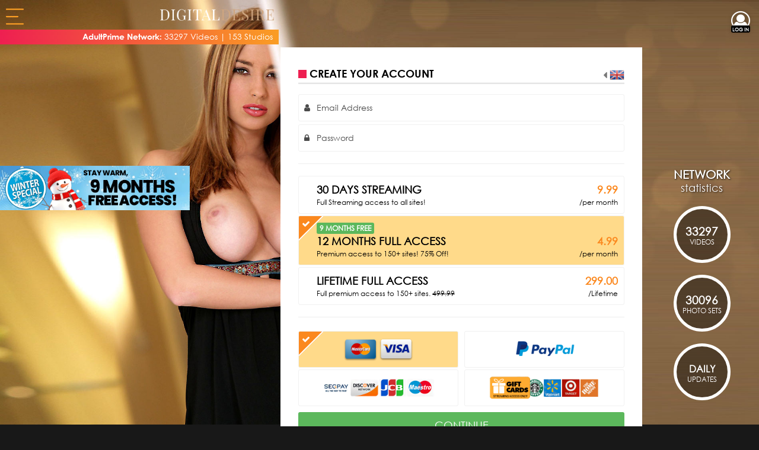

--- FILE ---
content_type: text/html; charset=UTF-8
request_url: https://adultprime.com/signup?id=asgery3egsfd&refsite=Digitaldesire&galleryId=112572
body_size: 23543
content:
    
<!DOCTYPE html>
<html lang="en">
<head>
    <meta charset="UTF-8">
    <meta name="viewport" content="width=device-width, initial-scale=1, maximum-scale=1.0, user-scalable=0" />
    <meta name="RATING" content="RTA-5042-1996-1400-1577-RTA" />
    <title>Get your AdultPrime.com Password | Create your account</title>
    <meta name="description" content="Click here to get your AdultPrime.com password today. Full access to the AdultPrime.com network, the premium porn network from Europe. AdultPrime.com, Anytime, Anywhere!" />
<meta name="keywords" content="AdultPrime, Adult Prime, Premium Porn, Erotic Videos, Adult Entertainment, Premium Sex, Prime Porn, Adult Portal, Adult Videos, Adult Live Cams, Live Sex, Live Sex Cams, Porn Videos" />
         
                    <script type="text/javascript" src="https://cdnstatic.imctransfer.com/static_01/live/js/jquery-3.7.1.min.js"></script>
            
    <script type="text/javascript" src='/new/js/lightslider.1.1.6.min.js'></script>
    <script type="text/javascript" src="/js/vendor/jquery.simplePagination.js"></script>
    <link href="/new/css/lightslider.1.1.6.min.css" rel="stylesheet">
    <link href="/new/css/adultprime.css?v=4.61" rel="stylesheet">
    <link href="/images/whitelabel/adultprime/favicon.ico" rel="shortcut icon"/>

                                                    <link rel="canonical" href="https://adultprime.com/signup">
                        <script async src="https://www.googletagmanager.com/gtag/js?id=G-Y1ZZ6Z2Y68"></script> <script> window.dataLayer = window.dataLayer || []; function gtag(){dataLayer.push(arguments);} gtag('js', new Date()); gtag('config', 'G-Y1ZZ6Z2Y68'); </script>

    </head>
<body class="guest  desktop  en  full-background adultprime-body">
<div class="container-fluid footer-spacer" style="padding-left:10px; padding-right:10px; padding-top:80px">
                    <header>
    <nav class="hidden-landscape navbar navbar-default navbar-fixed-top nav-tight">
        <div class="container-fluid nav-box gutter-20">          
            <div class="left-side inline">
                <div class='ap-menu-btn inline'>
                    <a href="#" data-target="#ap-menu" data-toggle='modal'>
                        <svg class="ap-menu-svg" fill="" viewBox="0 0 20 18" width="1em" height="1em"><g><path d="M.732 1.5h18.536a.75.75 0 000-1.5H.732a.75.75 0 000  1.5zM19.268 16.5H.732a.75.75 0 000 1.5h18.536a.75.75 0 000-1.5zM13.268 8.25H.732a.75.75 0 000 1.5h12.536a.75.75 0 000-1.5z"></path></g></svg>
                    </a>
                </div>
                <div class="ap-logo inline">
                                        <a href='/studios/studio/Digitaldesire'><img src='https://cdnstatic.imctransfer.com/static_01/adultprime/logos/digitaldesire.png' class='aplogo-refsite-image'></a>                </div>
               <div class="ap-breadcrumbs">
                <ul class="inline-ul ellipsis">
<li><a href="/"><i class="fa fa-home"></i></a></li> <li>/</li> <li><span class="active-crumb pull-right">AdultPrime Network: <div style="font-family:Century Gothic; display:inline; font-weight:normal;">33297 Videos | 153 Studios</div></span></li></ul> 
                </div>
            </div>
                        <div class="right-side inline ap-gradient pull-right hidden-xs hidden-sm hidden-md">
                <div class="btn-group pull-right top-2" style="line-height: 60px; height:100%">
                                            <a type="button" class="hide login-menu-btn" data-toggle="dropdown" aria-haspopup="true" aria-expanded="false">
                            <i class="fa fa-user-circle-o" aria-hidden="true"></i>
                            <div class="login-label">LOG IN</div>
                        </a>
        
                        <a type="button" class="login-menu-btn" href="/site/login">
                            <i class="fa fa-user-circle-o" aria-hidden="true"></i>
                            <div class="login-label">LOG IN</div>
                        </a>
        
                                        <ul class="dropdown-menu dropdown-menu-right account-menu" style="border-bottom-left-radius: 5px;">
                                                    

<form class="form-horizontal form-vertical" id="login-form" action="/site/login" method="post"><input name="LoginForm[returnUrl]" id="LoginForm_returnUrl" type="hidden" value="/signup?id=asgery3egsfd&amp;refsite=Digitaldesire&amp;galleryId=112572" />    <div class="form-group">
        <input class="form-control" placeholder="Email" type="text" name="LoginForm[username]" id="LoginForm_username" />        <div class='account-dropdown-icon account-user-icon'><i class="fa fa-user"></i></div>
    </div>
    <div class="form-group">
        <input class="form-control" autocomplete="off" placeholder="Password" name="LoginForm[password]" id="LoginForm_password" type="password" />        <div class='account-dropdown-icon account-password-icon'><i class="fa fa-lock"></i></div>
    </div>
            <div class="form-group">
            <img class="img-fluid " style="cursor:pointer; display: block;  margin-left: auto;  margin-right: auto; width: 100%; height: 10%" title="Click to refresh the code" id="yw0" src="/site/captcha?v=6967e252b0df3" alt="" />        </div>
        <div class="form-group ">
            <input class="form-control " value="" label="verifyCode" placeholder="Enter Code" name="LoginForm[verifyCode]" id="LoginForm_verifyCode" type="text" />            <div class='account-dropdown-icon account-user-icon'><i class="fa fa-pencil "></i></div>
        </div>
        <div class="form-group">
        <div class="col-sm-12">
            <div class="checkbox checkbox-info">
                <input name="LoginForm[rememberMe]" type="checkbox" id="LoginForm_rememberMe" aria-label="..."> 
                <label for="LoginForm_rememberMe">Remember me </label>
            </div>
        </div>
    </div>
    <div class="text-center">
        <div class="row gutter-6">
            <div class="col-xs-12">
                <input class="btn btn-success btn-block btn-bgcolor-override" type="submit" name="yt0" value="Sign in" />            </div>
        </div>
    </div>
    <div class="form-group mt-10" style="margin-bottom:0; font-size:12px;" >
        <div class="row">
            <div class="col-xs-12 text-center">
                <a class='site-link' href="/site/passwordReset">Forgot your password?</a>
            </div>
        </div>
    </div>
</form>                                            </ul>
                </div>
                                    
                    <div class="pull-right">
                        <a class="ap-filter-dropdown-btn" href="/signup">join</a>
                    </div>
                    										                    <div class="pull-right">
                        <a class="ap-filter-dropdown-btn" href="/site/about">about</a>
                    </div>
                    
                    <div class="dropdown pull-right">
                        <a class="dropdown-toggle ap-filter-dropdown-btn" data-toggle='dropdown'>
                            <span>MODELS</span>
                            <span class="caret"></span>
                        </a>
                        <ul class="dropdown-menu videos-dropdown-menu">
                            <li class='menu-list-item'><a href="/performers?sort=name+ASC">Models A-Z</a></li>
                            <li class='menu-list-item'><a href="/performers?sort=name+DESC">Models Z-A</a></li>
                            <li class='menu-list-item'><a href="/performers?sort=createdAt+DESC">Latest Added</a></li>
                            <li class='menu-list-item'><a href="/performers?sort=createdAt+ASC">Oldest Added</a></li>
                            <li class='menu-list-item'><a href="/performers?sort=contentCount">Most Content</a></li>
                            <li class='menu-list-item'><a href="/performers?sort=popularCount">Most Popular</a></li>
                            <li class='menu-list-item'><a href="/user/main">Live Models</a></li>
                            														                        </ul>
                    </div>
                    <div class="pull-right">
                        <a class="ap-filter-dropdown-btn" href="/user/main">live cams</a>
                    </div>

                    <div class="dropdown pull-right">
                        <a class="dropdown-toggle ap-filter-dropdown-btn" data-toggle='dropdown'>
                            <span>photos</span>
                            <span class="caret"></span>
                        </a>
                        <ul class="dropdown-menu videos-dropdown-menu">
                            <li class='menu-list-item'><a href="/studios/photos">Photo Sets</a></li>
                            <li class='menu-list-item'><a href="/studios/upcomingphotosets">Upcoming Sets</a></li>
                            <li class="menu-list-item"><a href="/categories">Categories</a></li>
                        </ul>
                    </div>

                    <div class="dropdown pull-right">
                        <a class="dropdown-toggle ap-filter-dropdown-btn" data-toggle='dropdown'>
                            <span>videos</span>
                            <span class="caret"></span>
                        </a>
                        <ul class="dropdown-menu videos-dropdown-menu">
                            <li class='menu-list-item'><a href="/studios/videos">Premium Videos</a></li>
                            <li class='menu-list-item hide'><a href="/studios/trending">Trending Videos</a></li>
                            <li class='menu-list-item'><a href="/studios/upcomingvideos">Upcoming Videos</a></li>
                            <li class='menu-list-item'><a href="/recording/index">Live Recordings</a></li>
                            <li class='menu-list-item'><a href="/studios/clips">Free Video Clips</a></li>
                            <li class="menu-list-item"><a href="/categories">Categories</a></li>
                            <li class="menu-list-item"><a href="/studios/throwback">Throwback Porn</a></li>
                            <li class="menu-list-item"><a href="/studios/dvds">All DVDs</a></li>
                        </ul>
                    </div>

                    <div class="dropdown pull-right hidden-xs" style="position:initial">
                        <a class="dropdown-toggle ap-filter-dropdown-btn" data-toggle="dropdown">
                            <span>studios</span>
                            <span class="caret"></span>
                        </a>
                        <ul class="dropdown-menu studios-dropdown-menu guest-studios-dropdown-menu">
                            <div class='studios-dropdown-flex-container lrb-10'>
                                <div class='studio-dropdown-column flex-columns-5'>
                                    <li><h4 class='left-5'>Latest Updates</h4></li>
                                                                                                                        <li class="menu-list-item">
                                                <a href="/studios/studio/Sindeluxe">
                                                    <span><img src="https://cdnstatic.imctransfer.com/static_01/adultprime/icons/sindeluxe.png" style="max-width:20px"></span>
                                                    <span>Sin DeLuxe</span>
                                                                                                    </a>
                                            </li>
                                                                                    <li class="menu-list-item">
                                                <a href="/studios/studio/Niceandslutty">
                                                    <span><img src="https://cdnstatic.imctransfer.com/static_01/adultprime/icons/niceandslutty.png" style="max-width:20px"></span>
                                                    <span>Nice and Slutty</span>
                                                                                                    </a>
                                            </li>
                                                                                    <li class="menu-list-item">
                                                <a href="/studios/studio/Hollandschepassie">
                                                    <span><img src="https://cdnstatic.imctransfer.com/static_01/adultprime/icons/hp.png" style="max-width:20px"></span>
                                                    <span>Hollandsche Passie</span>
                                                                                                    </a>
                                            </li>
                                                                                    <li class="menu-list-item">
                                                <a href="/studios/studio/Trannybizarre">
                                                    <span><img src="https://cdnstatic.imctransfer.com/static_01/adultprime/icons/trannybizarre.png" style="max-width:20px"></span>
                                                    <span>Tranny Bizarre</span>
                                                                                                    </a>
                                            </li>
                                                                                    <li class="menu-list-item">
                                                <a href="/studios/studio/Plumperd">
                                                    <span><img src="https://cdnstatic.imctransfer.com/static_01/adultprime/icons/plumperd.png" style="max-width:20px"></span>
                                                    <span>Plumperd</span>
                                                                                                    </a>
                                            </li>
                                                                                    <li class="menu-list-item">
                                                <a href="/studios/studio/Sinfulsoft">
                                                    <span><img src="https://cdnstatic.imctransfer.com/static_01/adultprime/icons/sinfulsoft.png" style="max-width:20px"></span>
                                                    <span>Sinful Soft</span>
                                                                                                    </a>
                                            </li>
                                                                                    <li class="menu-list-item">
                                                <a href="/studios/studio/Clubsweethearts">
                                                    <span><img src="https://cdnstatic.imctransfer.com/static_01/adultprime/icons/clubsweethearts.png" style="max-width:20px"></span>
                                                    <span>Club SweetHearts</span>
                                                                                                    </a>
                                            </li>
                                                                                    <li class="menu-list-item">
                                                <a href="/studios/studio/Cherrycandle">
                                                    <span><img src="https://cdnstatic.imctransfer.com/static_01/adultprime/icons/cherrycandle.png" style="max-width:20px"></span>
                                                    <span>Cherry Candle</span>
                                                                                                    </a>
                                            </li>
                                                                                    <li class="menu-list-item">
                                                <a href="/studios/studio/Bamateurs">
                                                    <span><img src="https://cdnstatic.imctransfer.com/static_01/adultprime/icons/bamateurs.png" style="max-width:20px"></span>
                                                    <span>bAmateurs</span>
                                                                                                    </a>
                                            </li>
                                                                                    <li class="menu-list-item">
                                                <a href="/studios/studio/Transhappy">
                                                    <span><img src="https://cdnstatic.imctransfer.com/static_01/adultprime/icons/transhappy.png" style="max-width:20px"></span>
                                                    <span>Trans Happy</span>
                                                                                                    </a>
                                            </li>
                                                                                                            </div>
                                <div class='studio-dropdown-column flex-columns-5'>
                                    <li><h4 class='left-5'>Brand New</h4></li>
                                                                                                                        <li class="menu-list-item">
                                                <a href="/studios/studio/Sindeluxe">
                                                    <span><img src="https://cdnstatic.imctransfer.com/static_01/adultprime/icons/sindeluxe.png" style="max-width:20px"></span>
                                                    <span>Sin DeLuxe</span>
                                                                                                    </a>
                                            </li>
                                                                                    <li class="menu-list-item">
                                                <a href="/studios/studio/Primemature">
                                                    <span><img src="https://cdnstatic.imctransfer.com/static_01/adultprime/icons/primemature.png" style="max-width:20px"></span>
                                                    <span>Prime Mature</span>
                                                                                                    </a>
                                            </li>
                                                                                    <li class="menu-list-item">
                                                <a href="/studios/studio/Homegrowneurope">
                                                    <span><img src="https://cdnstatic.imctransfer.com/static_01/adultprime/icons/homegrowneurope.png" style="max-width:20px"></span>
                                                    <span>Home Grown Europe</span>
                                                                                                    </a>
                                            </li>
                                                                                    <li class="menu-list-item">
                                                <a href="/studios/studio/Cherrycandle">
                                                    <span><img src="https://cdnstatic.imctransfer.com/static_01/adultprime/icons/cherrycandle.png" style="max-width:20px"></span>
                                                    <span>Cherry Candle</span>
                                                                                                    </a>
                                            </li>
                                                                                    <li class="menu-list-item">
                                                <a href="/studios/studio/Damntight">
                                                    <span><img src="https://cdnstatic.imctransfer.com/static_01/adultprime/icons/damntight.png" style="max-width:20px"></span>
                                                    <span>Damn Tight</span>
                                                                                                    </a>
                                            </li>
                                                                                    <li class="menu-list-item">
                                                <a href="/studios/studio/Goodmorningsex">
                                                    <span><img src="https://cdnstatic.imctransfer.com/static_01/adultprime/icons/goodmorningsex.png" style="max-width:20px"></span>
                                                    <span>Good Morning Sex</span>
                                                                                                    </a>
                                            </li>
                                                                                    <li class="menu-list-item">
                                                <a href="/studios/studio/Nylonflix">
                                                    <span><img src="https://cdnstatic.imctransfer.com/static_01/adultprime/icons/nylonflix.png" style="max-width:20px"></span>
                                                    <span>Nylon Flix</span>
                                                                                                    </a>
                                            </li>
                                                                                    <li class="menu-list-item">
                                                <a href="/studios/studio/Transhappy">
                                                    <span><img src="https://cdnstatic.imctransfer.com/static_01/adultprime/icons/transhappy.png" style="max-width:20px"></span>
                                                    <span>Trans Happy</span>
                                                                                                    </a>
                                            </li>
                                                                                    <li class="menu-list-item">
                                                <a href="/studios/studio/Bamateurs">
                                                    <span><img src="https://cdnstatic.imctransfer.com/static_01/adultprime/icons/bamateurs.png" style="max-width:20px"></span>
                                                    <span>bAmateurs</span>
                                                                                                    </a>
                                            </li>
                                                                                    <li class="menu-list-item">
                                                <a href="/studios/studio/Lesbiansummer">
                                                    <span><img src="https://cdnstatic.imctransfer.com/static_01/adultprime/icons/lesbiansummer.png" style="max-width:20px"></span>
                                                    <span>Lesbian Summer</span>
                                                                                                    </a>
                                            </li>
                                                                                                            </div>

                                <div class='studio-dropdown-column flex-columns-fill'>
                                    <li><h4 class='left-5'>Popular Studios</h4></li>
                                    <div class='studio-favorites-column-container'>
                                                                                    <div class='studio-favorites-column flex-columns-3'>
                                                                                                                                                                                                                <li class="menu-list-item">
                                                            <a href="/studios/studio/Clubsweethearts">
                                                                <span><img src="https://cdnstatic.imctransfer.com/static_01/adultprime/icons/clubsweethearts.png" style="max-width:20px"></span>
                                                                <span>Club SweetHearts</span>
                                                                                                                            </a>
                                                        </li>
                                                                                                                                                                                                                                                                                                                            <li class="menu-list-item">
                                                            <a href="/studios/studio/SinfulXXX">
                                                                <span><img src="https://cdnstatic.imctransfer.com/static_01/adultprime/icons/sinfulxxx.png" style="max-width:20px"></span>
                                                                <span>Sinful XXX</span>
                                                                                                                            </a>
                                                        </li>
                                                                                                                                                                                                                                                                                                                            <li class="menu-list-item">
                                                            <a href="/studios/studio/Digitaldesire">
                                                                <span><img src="https://cdnstatic.imctransfer.com/static_01/adultprime/icons/digitaldesire.png" style="max-width:20px"></span>
                                                                <span>Digital Desire</span>
                                                                                                                            </a>
                                                        </li>
                                                                                                                                                                                                                                                                                                                            <li class="menu-list-item">
                                                            <a href="/studios/studio/Hollandschepassie">
                                                                <span><img src="https://cdnstatic.imctransfer.com/static_01/adultprime/icons/hp.png" style="max-width:20px"></span>
                                                                <span>Hollandsche Passie</span>
                                                                                                                            </a>
                                                        </li>
                                                                                                                                                                                                                                                                                                                            <li class="menu-list-item">
                                                            <a href="/studios/studio/GrandMams">
                                                                <span><img src="https://cdnstatic.imctransfer.com/static_01/adultprime/icons/grandmams.png" style="max-width:20px"></span>
                                                                <span>Grandmams</span>
                                                                                                                            </a>
                                                        </li>
                                                                                                                                                                                                                                                                                                                            <li class="menu-list-item">
                                                            <a href="/studios/studio/Sweetfemdom">
                                                                <span><img src="https://cdnstatic.imctransfer.com/static_01/adultprime/icons/sweetfemdom.png" style="max-width:20px"></span>
                                                                <span>Sweet Femdom</span>
                                                                                                                            </a>
                                                        </li>
                                                                                                                                                                                                                                                                                                                            <li class="menu-list-item">
                                                            <a href="/studios/studio/JimSlip">
                                                                <span><img src="https://cdnstatic.imctransfer.com/static_01/adultprime/icons/jimslip.png" style="max-width:20px"></span>
                                                                <span>Jim Slip</span>
                                                                                                                            </a>
                                                        </li>
                                                                                                                                                                                                                                                                                                                            <li class="menu-list-item">
                                                            <a href="/studios/studio/Manupfilms">
                                                                <span><img src="https://cdnstatic.imctransfer.com/static_01/adultprime/icons/manupfilms.png" style="max-width:20px"></span>
                                                                <span>Man Up Films</span>
                                                                                                                            </a>
                                                        </li>
                                                                                                                                                                                                                                                                                                                            <li class="menu-list-item">
                                                            <a href="/studios/studio/Submissed">
                                                                <span><img src="https://cdnstatic.imctransfer.com/static_01/adultprime/icons/submissed.png" style="max-width:20px"></span>
                                                                <span>Submissed</span>
                                                                                                                            </a>
                                                        </li>
                                                                                                                                                                                                                                                                                                                            <li class="menu-list-item">
                                                            <a href="/studios/studio/BeautyAndTheSenior">
                                                                <span><img src="https://cdnstatic.imctransfer.com/static_01/adultprime/icons/bats.png" style="max-width:20px"></span>
                                                                <span>Beauty and the Senior</span>
                                                                                                                            </a>
                                                        </li>
                                                                                                                                                                                                                                                        </div>
                                                                                    <div class='studio-favorites-column flex-columns-3'>
                                                                                                                                                                                                                <li class="menu-list-item">
                                                            <a href="/studios/studio/FamilyScrew">
                                                                <span><img src="https://cdnstatic.imctransfer.com/static_01/adultprime/icons/familyscrew.png" style="max-width:20px"></span>
                                                                <span>Family Screw</span>
                                                                                                                            </a>
                                                        </li>
                                                                                                                                                                                                                                                                                                                            <li class="menu-list-item">
                                                            <a href="/studios/studio/Larasplayground">
                                                                <span><img src="https://cdnstatic.imctransfer.com/static_01/adultprime/icons/icon_lara.png" style="max-width:20px"></span>
                                                                <span>Lara's Playground</span>
                                                                                                                            </a>
                                                        </li>
                                                                                                                                                                                                                                                                                                                            <li class="menu-list-item">
                                                            <a href="/studios/studio/Youngbusty">
                                                                <span><img src="https://cdnstatic.imctransfer.com/static_01/adultprime/icons/youngbusty.png" style="max-width:20px"></span>
                                                                <span>Young Busty</span>
                                                                                                                            </a>
                                                        </li>
                                                                                                                                                                                                                                                                                                                            <li class="menu-list-item">
                                                            <a href="/studios/studio/letsgobi">
                                                                <span><img src="https://cdnstatic.imctransfer.com/static_01/adultprime/icons/lgb.png" style="max-width:20px"></span>
                                                                <span>Lets Go Bi</span>
                                                                                                                            </a>
                                                        </li>
                                                                                                                                                                                                                                                                                                                            <li class="menu-list-item">
                                                            <a href="/studios/studio/GrandparentsX">
                                                                <span><img src="https://cdnstatic.imctransfer.com/static_01/adultprime/icons/gpx.png" style="max-width:20px"></span>
                                                                <span>GrandparentsX</span>
                                                                                                                            </a>
                                                        </li>
                                                                                                                                                                                                                                                                                                                            <li class="menu-list-item">
                                                            <a href="/studios/studio/Swhores">
                                                                <span><img src="https://cdnstatic.imctransfer.com/static_01/adultprime/icons/swhores.png" style="max-width:20px"></span>
                                                                <span>SWhores</span>
                                                                                                                            </a>
                                                        </li>
                                                                                                                                                                                                                                                                                                                            <li class="menu-list-item">
                                                            <a href="/studios/studio/ClubBangBoys">
                                                                <span><img src="https://cdnstatic.imctransfer.com/static_01/adultprime/icons/cbb.jpeg" style="max-width:20px"></span>
                                                                <span>Club Bang Boys</span>
                                                                                                                            </a>
                                                        </li>
                                                                                                                                                                                                                                                                                                                            <li class="menu-list-item">
                                                            <a href="/studios/studio/ElegantRaw">
                                                                <span><img src="https://cdnstatic.imctransfer.com/static_01/adultprime/icons/elegantraw.png" style="max-width:20px"></span>
                                                                <span>Elegant Raw</span>
                                                                                                                            </a>
                                                        </li>
                                                                                                                                                                                                                                                                                                                            <li class="menu-list-item">
                                                            <a href="/studios/studio/SweetheartsClassics">
                                                                <span><img src="https://cdnstatic.imctransfer.com/static_01/adultprime/icons/sweetheartsclassics.png" style="max-width:20px"></span>
                                                                <span>Sweethearts Classics</span>
                                                                                                                            </a>
                                                        </li>
                                                                                                                                                                                                                                                                                                                            <li class="menu-list-item">
                                                            <a href="/studios/studio/Summer+Sinners">
                                                                <span><img src="https://cdnstatic.imctransfer.com/static_01/adultprime/icons/icon_summersinners.png" style="max-width:20px"></span>
                                                                <span>Summer Sinners</span>
                                                                                                                            </a>
                                                        </li>
                                                                                                                                                                                                                                                        </div>
                                                                                    <div class='studio-favorites-column flex-columns-3'>
                                                                                                                                                                                                                <li class="menu-list-item">
                                                            <a href="/studios/studio/Sinfulraw">
                                                                <span><img src="https://cdnstatic.imctransfer.com/static_01/adultprime/icons/sinfulraw.png" style="max-width:20px"></span>
                                                                <span>Sinful Raw</span>
                                                                                                                            </a>
                                                        </li>
                                                                                                                                                                                                                                                                                                                            <li class="menu-list-item">
                                                            <a href="/studios/studio/Teenrs">
                                                                <span><img src="https://cdnstatic.imctransfer.com/static_01/adultprime/icons/teenrs.png" style="max-width:20px"></span>
                                                                <span>Teenrs</span>
                                                                                                                            </a>
                                                        </li>
                                                                                                                                                                                                                                                                                                                            <li class="menu-list-item">
                                                            <a href="/studios/studio/RedLightSexTrips">
                                                                <span><img src="https://cdnstatic.imctransfer.com/static_01/adultprime/icons/redlightsextrips.png" style="max-width:20px"></span>
                                                                <span>Redlight Sex Trips</span>
                                                                                                                            </a>
                                                        </li>
                                                                                                                                                                                                                                                                                                                            <li class="menu-list-item">
                                                            <a href="/studios/studio/GroupSexGames">
                                                                <span><img src="https://cdnstatic.imctransfer.com/static_01/adultprime/icons/groupsexgames.png" style="max-width:20px"></span>
                                                                <span>Groupsex Games</span>
                                                                                                                            </a>
                                                        </li>
                                                                                                                                                                                                                                                                                                                            <li class="menu-list-item">
                                                            <a href="/studios/studio/Perfect18">
                                                                <span><img src="https://cdnstatic.imctransfer.com/static_01/adultprime/icons/perfect18.png" style="max-width:20px"></span>
                                                                <span>Perfect 18</span>
                                                                                                                            </a>
                                                        </li>
                                                                                                                                                                                                                                                                                                                            <li class="menu-list-item">
                                                            <a href="/studios/studio/Genderflux">
                                                                <span><img src="https://cdnstatic.imctransfer.com/static_01/adultprime/icons/genderflux.png" style="max-width:20px"></span>
                                                                <span>Gender Flux</span>
                                                                                                                            </a>
                                                        </li>
                                                                                                                                                                                                                                                                                                                            <li class="menu-list-item">
                                                            <a href="/studios/studio/Fuckingskinny">
                                                                <span><img src="https://cdnstatic.imctransfer.com/static_01/adultprime/icons/fuckingskinny.png" style="max-width:20px"></span>
                                                                <span>Fucking Skinny</span>
                                                                                                                            </a>
                                                        </li>
                                                                                                                                                                                                                                                                                                                            <li class="menu-list-item">
                                                            <a href="/studios/studio/Cuckoldest">
                                                                <span><img src="https://cdnstatic.imctransfer.com/static_01/adultprime/icons/icon_cuckoldest.png" style="max-width:20px"></span>
                                                                <span>Cuckoldest</span>
                                                                                                                            </a>
                                                        </li>
                                                                                                                                                                                                                                                                                                                            <li class="menu-list-item">
                                                            <a href="/studios/studio/Distorded">
                                                                <span><img src="https://cdnstatic.imctransfer.com/static_01/adultprime/icons/distorded.png" style="max-width:20px"></span>
                                                                <span>Distorded</span>
                                                                                                                            </a>
                                                        </li>
                                                                                                                                                                                                                                                                                                                            <li class="menu-list-item">
                                                            <a href="/studios/studio/Clubcastings">
                                                                <span><img src="https://cdnstatic.imctransfer.com/static_01/adultprime/icons/clubcastings.png" style="max-width:20px"></span>
                                                                <span>Club Castings</span>
                                                                                                                            </a>
                                                        </li>
                                                                                                                                                                                                                                                        </div>
                                                                            </div>
                                </div>
                            </div>
                            <li class="menu-list-item top text-center lrb-margin-10">
                                <a href="/studios" style="display:block; font-size:18px; line-height:35px; font-weight:bold"><i class='fa fa-arrow-circle-o-right'></i> SEE ALL 153 STUDIOS</a>
                            </li>
                        </ul>
                    </div>

                    <div class="pull-right hidden-xs" style="position:relative; background-color:inherit;">
                        <form action="/studios/search" method="GET" class="custom-search custom-search-visible pull-right mt-15 main-ap-custom-search">
                            <input class='custom-search-input minimised' type="search" name="q" placeholder="Search" value="">
                            <span class="fa fa-search glyphicon-search" type="button" aria-hidden="true">
                                <button type="submit" class="custom-search-btn"></button>
                            </span>
                        </form>
                    </div>
                            </div>
                    </div><!-- /.container-fluid -->
    </nav>
</header>

<script>
$(document).ready(function(){
    if ($('body').hasClass('adultprime-body')) {
        $(function() {
            //caches a jQuery object containing the header element
            var header = $("nav.navbar");
            initialScroll = $(window).scrollTop();
            if (initialScroll > 0) {
                header.addClass('scrolled');
            }
                 
            $(window).scroll(function() {
                var scroll = $(window).scrollTop();
                if (scroll >= 100) {
                    header.addClass('scrolled');
                } else {
                    header.removeClass("scrolled");
                }
            });
        });

        $('video.preview-video').on('mouseover',function(e){
            var src = $(e.currentTarget).data('src');
            $(e.currentTarget).attr('src',src);
            if ($(e.currentTarget).hasClass('studio-carousel-item-preview'))
                $(e.currentTarget).closest('.studio-carousel-preview-wrapper').children('.apLoader').removeClass('hide');
            else
                $(e.currentTarget).closest('.overlay-wrapper').children('.apLoader').removeClass('hide');
        });
        $('video.preview-video').on('canplaythrough', function(e){
            if ($(e.currentTarget).hasClass('studio-carousel-item-preview'))
                $(e.currentTarget).closest('.studio-carousel-preview-wrapper').children('.apLoader').addClass('hide');
            else
                $(e.currentTarget).closest('.overlay-wrapper').children('.apLoader').addClass('hide');
        });
        $('video.preview-video').on('mouseout', function(e){
            if ($(e.currentTarget).hasClass('studio-carousel-item-preview'))
                $(e.currentTarget).closest('.studio-carousel-preview-wrapper').children('.apLoader').addClass('hide');
            else
                $(e.currentTarget).closest('.overlay-wrapper').children('.apLoader').addClass('hide');
        });

        $('.main-ap-custom-search').on('mouseover',function(e){
            var widthTest = window.matchMedia("(max-width: 1600px)");
            if (widthTest.matches) {
                var $input = $('input', $(e.currentTarget));
                $input.removeClass('minimised').focus();
            }
        });

        $('.main-ap-custom-search').on('mouseout',function(e){
            var widthTest = window.matchMedia("(max-width: 1600px)");
            if (widthTest.matches) {
                var $input = $('input',$(e.currentTarget));
                $input.addClass('minimised').focusout();
            }
        });
    }
});
</script>
                
                
        <style>
    body.adultprime-body.full-background.desktop{
        background-image:url("https://cdnstatic.imctransfer.com/static_01/adultprime/joinbg/digitaldesire.jpg"), url("https://cdnstatic.imctransfer.com/static_01/adultprime/joinbg/default.jpg") !important;
        background-position-y:0;
    }
    body.adultprime-body.full-background:not(.desktop) .navbar{ 
        background-color:#181818 !important;
    }
    </style>

    <style>
    body.adultprime-body.full-background .ap-breadcrumbs ul li:not(:last-child) {
        display:none;
    }
    body.adultprime-body nav .aplogo-refsite-image {
        height:50px;
        margin-top:-10px;
        transition:all .2s linear;
    }
    body.adultprime-body nav.scrolled .aplogo-refsite-image{
        height:40px;
        margin-top:-5px;
    } 
    </style>


<div class="join-container">

                    <div class="joinpage-stats-container">
            <h3 class="joinpage-stats-title text-center" style='font-size:20px; text-shadow:1px 1px 3px rgba(0,0,0,0.8);'>
                <b>NETWORK</b>
                <br>
                <span style='font-size:18px'>statistics</span>
            </h3>
            <div class="joinpage-stat-wrapper">
                <div class='main-stat counter'>33297</div>
                <div class='secondary-stat'>VIDEOS</div>
            </div>
            <div class="joinpage-stat-wrapper">
                <div class='main-stat counter'>30096</div>
                <div class='secondary-stat'>PHOTO SETS</div>
            </div>
            <div class="joinpage-stat-wrapper">
                <div class="main-stat" style='font-size:0.85em; line-height:1.2em;'>DAILY</div>
                <div class="secondary-stat">UPDATES</div>
            </div>
        </div>
        <script>
            $(document).ready(function(){
                $('.main-stat.counter').each(function () {
                    $(this).prop('Counter',0).animate({
                        Counter: $(this).text()
                    }, {
                        duration: 2000,
                        easing: 'swing',
                        step: function (now) {
                            $(this).text(Math.ceil(now));
                        }
                    });
                }); 
            });
        </script>
                                                    
                    <div class='special-price-alert-container' style="position:absolute; top:25%; left:-10px; z-index:1">
                <img src="https://cdnstatic.imctransfer.com/static_01/adultprime/limitedoffer.gif?v=1767950092" style="max-width:25vw">
            </div>
            
            <div class="joinpage-video-wrapper hidden-mb-down" >
            <div class="ratio-16-9 joinpage-video-preview" style="filter:none; background:linear-gradient(rgba(0,0,0,0.6), rgba(0,0,0,0.6)),url(https://static.imctransfer.com/static_01/112000/112572/image_midi_9.jpg); background-size:cover; background-position:center center; overflow:hidden; box-shadow:0px 0px 5px rgba(0,0,0,0.8);">
                <div class="joinpage-video-info" style='z-index:1'>
                    <span class="joinpage-video-info-top ellipsis">Jenna Sativa</span>
                    <span class="joinpage-video-info-bottom"><i class='fa fa-clock-o'></i> 6 minutes</span>
                </div>       
                <video loop autoplay playsinline muted style="position:absolute; left:50%; top:50%; transform:translate(-50%,-50%); width:100%; object-fit:cover; " src='https://cdnstatic.imctransfer.com/static_01/112000/112572/preview_1024.mp4'>
                    Your browser does not support the video tag.
                </video>
                <div class='download-options'>
                    <div class="row">
                        <div class="col-xs-6">
                            <i class='fa fa-rss'></i>&nbsp;
                                                                                                                        <span class='stream-quality-selection '>480p</span>
                                                                    <span class='separator'> | </span>
                                                                                                                            <span class='stream-quality-selection '>720p</span>
                                                                    <span class='separator'> | </span>
                                                                                                                            <span class='stream-quality-selection '>1080p</span>
                                                                                    </div>
                        <div class="col-xs-6">
                            <i class="fa fa-download"></i>&nbsp;
                                                                                                                        <span class='stream-quality-selection '>480p</span>
                                                                    <span class='separator'> | </span>
                                                                                                                            <span class='stream-quality-selection '>720p</span>
                                                                    <span class='separator'> | </span>
                                                                                                                            <span class='stream-quality-selection '>1080p</span>
                                                                                    </div>
                    </div>
                </div>
            </div>
            <div class="joinpage-video-contents" style='z-index:2'> 
                <div class="block-icon">
                    <img src="https://cdnstatic.imctransfer.com/static_01/adultprime/restricted.png">
                    <span class="block-text-top">members only</span>
                    <span class="block-text-bottom">create an account now</span>
                </div>
            </div>
        </div>
    
    

    
    
    
    
        <div class="absolute-center ap-joinpage-form-wrapper" style=''>
                    <div class='signuppage-login-icon-container'>
                <a href="/site/login"class="login-menu-btn">
                    <i class="fa fa-user-circle-o" aria-hidden="true"></i>
                    <div class="login-label" style='bottom:0'>LOG IN</div>
                </a>
            </div>
                <div class="row bg-inherit row-eq-height"  >
            <div class="col-xs-12">
                                    <!-- FORM -->
<div class="row" style="padding-top:10px;">
    <div class='col-xs-12' style="display: inline-block; ">
                    <h3 class="category-title"  style="margin:0 0 1vw 0; border-bottom:0.2vw solid rgba(0,0,0,0.1); clear: none;">CREATE YOUR ACCOUNT                                    <div class="btn-group pull-right" style="padding-top:1px;cursor:pointer; display:inline-block; margin:-2px 0 0 0;">
                        <a class='ap-lang-select-btn' type="button" data-toggle="dropdown"  aria-haspopup="true" aria-expanded="false" title="Select language">
                            <i class="fa fa-caret-left"></i> <img style="width: 25px;" src="/new/images/flags/en.png">
                        </a>
                        <div class="dropdown-menu language-dropdown-menu ap-signup-language-dropdown-menu " style="top: -5px; right: 35px; padding: 0 0 0 5px; border-radius: 5px; min-width:auto;">
                            <div class="btn-group language-selector" style="position: relative; line-height: 25px; width: 231px;">
                        <a style="padding: 2px; text-decoration: none; display:inline-block" class="active" title="English" href="/en/site/setLanguage">
                <img style="width: 25px;" src="/new/images/flags/en.png">
            </a>
                                <a style="padding: 2px; text-decoration: none; display:inline-block" title="Nederlands" href="/nl/site/setLanguage">
                <img style="width: 25px;" src="/new/images/flags/nl.png">
            </a>
                                <a style="padding: 2px; text-decoration: none; display:inline-block" title="Deutsche" href="/de/site/setLanguage">
                <img style="width: 25px;" src="/new/images/flags/de.png">
            </a>
                                <a style="padding: 2px; text-decoration: none; display:inline-block" title="Español" href="/es/site/setLanguage">
                <img style="width: 25px;" src="/new/images/flags/es.png">
            </a>
                                <a style="padding: 2px; text-decoration: none; display:inline-block" title="Français" href="/fr/site/setLanguage">
                <img style="width: 25px;" src="/new/images/flags/fr.png">
            </a>
                                <a style="padding: 2px; text-decoration: none; display:inline-block" title="Italiano" href="/it/site/setLanguage">
                <img style="width: 25px;" src="/new/images/flags/it.png">
            </a>
                                <a style="padding: 2px; text-decoration: none; display:inline-block" title="日本語" href="/jp/site/setLanguage">
                <img style="width: 25px;" src="/new/images/flags/jp.png">
            </a>
            </div>
                        </div>
                    </div>
                            </h3>
            </div>
</div>
<div class="row">
    <div class="col-xs-12">
        <div class="row">
            <div class="col-md-12 col-xlg-12 col-xs-12">
                <form class="signup-form-paid form-vertical" id="signup-form">
                                            <div class="form-group">
                            <div class='row'>
                                <div class="col-xs-12 col-sm-12 mt-5">
                                    <div class="form-group">
                                        <input class='form-control' autofocus='autofocus' placeholder='Email Address' type='email' id='email'>
                                        <div class='account-dropdown-icon account-user-icon' style=""><i class="fa fa-user"></i></div>
                                    </div>
                                </div>
                            </div>
                            <p id="email_error" class='hide' style="color: rgb(255, 45, 46); font-weight: bold;">Fill in a valid email address</p>
                            <!--<div class="header letter-space-1 mt-20">PICK YOUR CHECKOUT TYPE</div>-->
                        </div>
                        <div class='form-group'>
                            <div class='row'>
                                <div class="col-xs-12 col-sm-12 mt-5">
                                    <div class="form-group">
                                        <input class='form-control' placeholder='Password' type='password' id='password'>
                                        <div class='account-dropdown-icon account-user-icon' style=""><i class="fa fa-lock"></i></div>
                                    </div>
                                </div>
                            </div>
                            <p id="password_error" class='hide' style="color: #FF2D2E; font-weight: bold;">Your password must be at least 6 characters long</p>
                        </div> 
                                                    <hr class='hidden-xs'>
                                                                <div id="package" class='ap-package-options-group' style="">
                                                                            <ul class='options' id='cc' style="padding-left:0; ">
                                                                                                        <li>
                                        <div class='checked-icon'><i class="fa fa-check"></i></div>
                                        <div class="form-group pay_methods">
                                        <input name='option'  id='joinoption1' value="206163:35325" type='radio' class="pay_type_1 " data-provider='segpay' data-enablefor='cc,paypal,alternative,ideal'  data-sopackage="" data-segpayref="">
                                            <label class='instant-verify-label' for="SignupForm_instantVerify">
                                                                                                <div class='main-text'>
                                                    <span>30 DAYS STREAMING</span>
                                                    <span class="price"><span style='font-size:0.8em; font-weight:normal;'></span> 9.99</span>
                                                </div>
                                                <div class='subtext'>
                                                    <span>Full Streaming access to all sites!</span>
                                                    <span class="period">/per month</span>
                                                </div>
                                            </label>
                                        </div>
                                    </li>
                                                                                                        <li>
                                        <div class='checked-icon'><i class="fa fa-check"></i></div>
                                        <div class="form-group pay_methods">
                                        <input name='option' checked="checked" id='joinoption2' value="206165:35327" type='radio' class="pay_type_2 default_pay_type" data-provider='segpay' data-enablefor='cc,paypal,alternative,ideal'  data-sopackage="" data-segpayref="">
                                            <label class='instant-verify-label' for="SignupForm_instantVerify">
                                                                                                    <div class="best-offer-label" style="background-color: #5cb85c; font-size:12px; padding-left:5px; padding-right:5px;">9 months free</div>
                                                                                                <div class='main-text'>
                                                    <span>12 MONTHS FULL ACCESS</span>
                                                    <span class="price"><span style='font-size:0.8em; font-weight:normal;'></span> 4.99</span>
                                                </div>
                                                <div class='subtext'>
                                                    <span>Premium access to 150+ sites! 75% Off!</span>
                                                    <span class="period">/per month</span>
                                                </div>
                                            </label>
                                        </div>
                                    </li>
                                                                                                        <li>
                                        <div class='checked-icon'><i class="fa fa-check"></i></div>
                                        <div class="form-group pay_methods">
                                        <input name='option'  id='joinoption3' value="206166:35328" type='radio' class="pay_type_3 " data-provider='segpay' data-enablefor='cc,paypal,alternative,ideal'  data-sopackage="" data-segpayref="">
                                            <label class='instant-verify-label' for="SignupForm_instantVerify">
                                                                                                <div class='main-text'>
                                                    <span>LIFETIME FULL ACCESS</span>
                                                    <span class="price"><span style='font-size:0.8em; font-weight:normal;'></span> 299.00</span>
                                                </div>
                                                <div class='subtext'>
                                                    <span>Full premium access to 150+ sites.  <s>499.99</s></span>
                                                    <span class="period">/Lifetime</span>
                                                </div>
                                            </label>
                                        </div>
                                    </li>
                                                            </ul>
                                                    <ul class='options' id='paypal' style="padding-left:0; display:none">
                                                                                                        <li>
                                        <div class='checked-icon'><i class="fa fa-check"></i></div>
                                        <div class="form-group pay_methods">
                                        <input name='option'  id='joinoption4' value="206163:35325" type='radio' class="pay_type_1 " data-provider='segpay' data-enablefor='cc,paypal,alternative,ideal'  data-sopackage="" data-segpayref="">
                                            <label class='instant-verify-label' for="SignupForm_instantVerify">
                                                                                                <div class='main-text'>
                                                    <span>30 DAYS STREAMING</span>
                                                    <span class="price"><span style='font-size:0.8em; font-weight:normal;'></span> 9.99</span>
                                                </div>
                                                <div class='subtext'>
                                                    <span>Full Streaming access to all sites!</span>
                                                    <span class="period">/per month</span>
                                                </div>
                                            </label>
                                        </div>
                                    </li>
                                                                                                        <li>
                                        <div class='checked-icon'><i class="fa fa-check"></i></div>
                                        <div class="form-group pay_methods">
                                        <input name='option'  id='joinoption5' value="206165:35327" type='radio' class="pay_type_2 default_pay_type" data-provider='segpay' data-enablefor='cc,paypal,alternative,ideal'  data-sopackage="" data-segpayref="">
                                            <label class='instant-verify-label' for="SignupForm_instantVerify">
                                                                                                    <div class="best-offer-label" style="background-color: #5cb85c; font-size:12px; padding-left:5px; padding-right:5px;">9 months free</div>
                                                                                                <div class='main-text'>
                                                    <span>12 MONTHS FULL ACCESS</span>
                                                    <span class="price"><span style='font-size:0.8em; font-weight:normal;'></span> 4.99</span>
                                                </div>
                                                <div class='subtext'>
                                                    <span>Premium access to 150+ sites! 75% Off!</span>
                                                    <span class="period">/per month</span>
                                                </div>
                                            </label>
                                        </div>
                                    </li>
                                                                                                        <li>
                                        <div class='checked-icon'><i class="fa fa-check"></i></div>
                                        <div class="form-group pay_methods">
                                        <input name='option'  id='joinoption6' value="206166:35328" type='radio' class="pay_type_3 " data-provider='segpay' data-enablefor='cc,paypal,alternative,ideal'  data-sopackage="" data-segpayref="">
                                            <label class='instant-verify-label' for="SignupForm_instantVerify">
                                                                                                <div class='main-text'>
                                                    <span>LIFETIME FULL ACCESS</span>
                                                    <span class="price"><span style='font-size:0.8em; font-weight:normal;'></span> 299.00</span>
                                                </div>
                                                <div class='subtext'>
                                                    <span>Full premium access to 150+ sites.  <s>499.99</s></span>
                                                    <span class="period">/Lifetime</span>
                                                </div>
                                            </label>
                                        </div>
                                    </li>
                                                            </ul>
                                                    <ul class='options' id='alternative' style="padding-left:0; display:none">
                                                                                                        <li>
                                        <div class='checked-icon'><i class="fa fa-check"></i></div>
                                        <div class="form-group pay_methods">
                                        <input name='option'  id='joinoption7' value="206163:35325" type='radio' class="pay_type_1 " data-provider='segpay' data-enablefor='cc,paypal,alternative,ideal'  data-sopackage="" data-segpayref="">
                                            <label class='instant-verify-label' for="SignupForm_instantVerify">
                                                                                                <div class='main-text'>
                                                    <span>30 DAYS STREAMING</span>
                                                    <span class="price"><span style='font-size:0.8em; font-weight:normal;'></span> 9.99</span>
                                                </div>
                                                <div class='subtext'>
                                                    <span>Full Streaming access to all sites!</span>
                                                    <span class="period">/per month</span>
                                                </div>
                                            </label>
                                        </div>
                                    </li>
                                                                                                        <li>
                                        <div class='checked-icon'><i class="fa fa-check"></i></div>
                                        <div class="form-group pay_methods">
                                        <input name='option'  id='joinoption8' value="206165:35327" type='radio' class="pay_type_2 default_pay_type" data-provider='segpay' data-enablefor='cc,paypal,alternative,ideal'  data-sopackage="" data-segpayref="">
                                            <label class='instant-verify-label' for="SignupForm_instantVerify">
                                                                                                    <div class="best-offer-label" style="background-color: #5cb85c; font-size:12px; padding-left:5px; padding-right:5px;">9 months free</div>
                                                                                                <div class='main-text'>
                                                    <span>12 MONTHS FULL ACCESS</span>
                                                    <span class="price"><span style='font-size:0.8em; font-weight:normal;'></span> 4.99</span>
                                                </div>
                                                <div class='subtext'>
                                                    <span>Premium access to 150+ sites! 75% Off!</span>
                                                    <span class="period">/per month</span>
                                                </div>
                                            </label>
                                        </div>
                                    </li>
                                                                                                        <li>
                                        <div class='checked-icon'><i class="fa fa-check"></i></div>
                                        <div class="form-group pay_methods">
                                        <input name='option'  id='joinoption9' value="206166:35328" type='radio' class="pay_type_3 " data-provider='segpay' data-enablefor='cc,paypal,alternative,ideal'  data-sopackage="" data-segpayref="">
                                            <label class='instant-verify-label' for="SignupForm_instantVerify">
                                                                                                <div class='main-text'>
                                                    <span>LIFETIME FULL ACCESS</span>
                                                    <span class="price"><span style='font-size:0.8em; font-weight:normal;'></span> 299.00</span>
                                                </div>
                                                <div class='subtext'>
                                                    <span>Full premium access to 150+ sites.  <s>499.99</s></span>
                                                    <span class="period">/Lifetime</span>
                                                </div>
                                            </label>
                                        </div>
                                    </li>
                                                            </ul>
                                                    <ul class='options' id='bank' style="padding-left:0; display:none">
                                                                                                        <li>
                                        <div class='checked-icon'><i class="fa fa-check"></i></div>
                                        <div class="form-group pay_methods">
                                        <input name='option'  id='joinoption10' value="" type='radio' class="pay_type_1 " data-provider='' data-enablefor='cc,paypal,alternative,ideal'  data-sopackage="" data-segpayref="">
                                            <label class='instant-verify-label' for="SignupForm_instantVerify">
                                                                                                <div class='main-text'>
                                                    <span>30 DAYS STREAMING</span>
                                                    <span class="price"><span style='font-size:0.8em; font-weight:normal;'></span> 9.99</span>
                                                </div>
                                                <div class='subtext'>
                                                    <span>Full Streaming access to all sites!</span>
                                                    <span class="period">/per month</span>
                                                </div>
                                            </label>
                                        </div>
                                    </li>
                                                                                                        <li>
                                        <div class='checked-icon'><i class="fa fa-check"></i></div>
                                        <div class="form-group pay_methods">
                                        <input name='option'  id='joinoption11' value="" type='radio' class="pay_type_2 default_pay_type" data-provider='' data-enablefor='cc,paypal,alternative,ideal'  data-sopackage="" data-segpayref="">
                                            <label class='instant-verify-label' for="SignupForm_instantVerify">
                                                                                                    <div class="best-offer-label" style="background-color: #5cb85c; font-size:12px; padding-left:5px; padding-right:5px;">9 months free</div>
                                                                                                <div class='main-text'>
                                                    <span>12 MONTHS FULL ACCESS</span>
                                                    <span class="price"><span style='font-size:0.8em; font-weight:normal;'></span> 4.99</span>
                                                </div>
                                                <div class='subtext'>
                                                    <span>Premium access to 150+ sites! 75% Off!</span>
                                                    <span class="period">/per month</span>
                                                </div>
                                            </label>
                                        </div>
                                    </li>
                                                                                                        <li>
                                        <div class='checked-icon'><i class="fa fa-check"></i></div>
                                        <div class="form-group pay_methods">
                                        <input name='option'  id='joinoption12' value="" type='radio' class="pay_type_3 " data-provider='' data-enablefor='cc,paypal,alternative,ideal'  data-sopackage="" data-segpayref="">
                                            <label class='instant-verify-label' for="SignupForm_instantVerify">
                                                                                                <div class='main-text'>
                                                    <span>LIFETIME FULL ACCESS</span>
                                                    <span class="price"><span style='font-size:0.8em; font-weight:normal;'></span> 299.00</span>
                                                </div>
                                                <div class='subtext'>
                                                    <span>Full premium access to 150+ sites.  <s>499.99</s></span>
                                                    <span class="period">/Lifetime</span>
                                                </div>
                                            </label>
                                        </div>
                                    </li>
                                                            </ul>
                                                    <ul class='options' id='ideal' style="padding-left:0; display:none">
                                                                                                        <li>
                                        <div class='checked-icon'><i class="fa fa-check"></i></div>
                                        <div class="form-group pay_methods">
                                        <input name='option'  id='joinoption13' value="16528" type='radio' class="pay_type_1 " data-provider='vxsbill' data-enablefor='cc,paypal,alternative,ideal'  data-sopackage="" data-segpayref="">
                                            <label class='instant-verify-label' for="SignupForm_instantVerify">
                                                                                                <div class='main-text'>
                                                    <span>30 DAYS STREAMING</span>
                                                    <span class="price"><span style='font-size:0.8em; font-weight:normal;'></span> 9.99</span>
                                                </div>
                                                <div class='subtext'>
                                                    <span>Full Streaming access to all sites!</span>
                                                    <span class="period">/per month</span>
                                                </div>
                                            </label>
                                        </div>
                                    </li>
                                                                                                        <li>
                                        <div class='checked-icon'><i class="fa fa-check"></i></div>
                                        <div class="form-group pay_methods">
                                        <input name='option'  id='joinoption14' value="16738" type='radio' class="pay_type_2 default_pay_type" data-provider='vxsbill' data-enablefor='cc,paypal,alternative,ideal'  data-sopackage="" data-segpayref="">
                                            <label class='instant-verify-label' for="SignupForm_instantVerify">
                                                                                                    <div class="best-offer-label" style="background-color: #5cb85c; font-size:12px; padding-left:5px; padding-right:5px;">9 months free</div>
                                                                                                <div class='main-text'>
                                                    <span>12 MONTHS FULL ACCESS</span>
                                                    <span class="price"><span style='font-size:0.8em; font-weight:normal;'></span> 4.99</span>
                                                </div>
                                                <div class='subtext'>
                                                    <span>Premium access to 150+ sites! 75% Off!</span>
                                                    <span class="period">/per month</span>
                                                </div>
                                            </label>
                                        </div>
                                    </li>
                                                                                                        <li>
                                        <div class='checked-icon'><i class="fa fa-check"></i></div>
                                        <div class="form-group pay_methods">
                                        <input name='option'  id='joinoption15' value="17639" type='radio' class="pay_type_3 " data-provider='vxsbill' data-enablefor='cc,paypal,alternative,ideal'  data-sopackage="" data-segpayref="">
                                            <label class='instant-verify-label' for="SignupForm_instantVerify">
                                                                                                <div class='main-text'>
                                                    <span>LIFETIME FULL ACCESS</span>
                                                    <span class="price"><span style='font-size:0.8em; font-weight:normal;'></span> 299.00</span>
                                                </div>
                                                <div class='subtext'>
                                                    <span>Full premium access to 150+ sites.  <s>499.99</s></span>
                                                    <span class="period">/Lifetime</span>
                                                </div>
                                            </label>
                                        </div>
                                    </li>
                                                            </ul>
                                            </div>
                                            <hr class='hidden-xs'>
                                                            <div class="form-group mb-0 ap-payment-options-group">
                        <ul class="payment" id="pay_methods">
                            <div class="row">
                                <div class="col-xs-6">
                                    <li>
                                        <div class='checked-icon'><i class="fa fa-check"></i></div>
                                        <input id="pay1" type="radio" name="payment_method" value="1" checked="checked" data-paytype='cc'>
                                        <label for="pay1"><img src="https://cdnstatic.imctransfer.com/static_01/adultprime/icon_visamc.png"></label>
                                    </li>
                                </div>
                                <div class='col-xs-6'>
                                    <li>
                                        <div class='checked-icon'><i class="fa fa-check"></i></div>
                                        <input id="pay2" type="radio" name="payment_method" value="PP" data-paytype='paypal'>
                                        <label for="pay2"><img src="https://cdnstatic.imctransfer.com/static_01/adultprime/icon_paypal_new.png"></label>
                                    </li>
                                </div>
                            </div>
                            <div class='row'>
                                                                    <div class="col-xs-6">
                                        <li>
                                            <div class='checked-icon'><i class="fa fa-check"></i></div>
                                            <input id="pay5" type="radio" name="payment_method" value="CC" data-paytype='alternative'>
                                            <label for="pay5"><img src="https://cdnstatic.imctransfer.com/static_01/adultprime/icon_alt2.png"></label>
                                        </li>
                                    </div>
                                    <div class="col-xs-6">
                                        <li>
                                            <div class='checked-icon'><i class="fa fa-check"></i></div>
                                            <label id='paygarden-label'><a href="#" target='_blank'><img src="https://cdnstatic.imctransfer.com/static_01/adultprime/icon_paygarden.png"></a></label>
                                        </li>
                                    </div>
                                                            </div>
                        </ul>
                    </div>
                    
                    <div class="form-group mb-12">
                        <input type="button" class="btn btn-primary btn-block btn-lg paid-access-btn text-uppercase" id="submit_checkout" value="CONTINUE" />
						
                    </div>
					
                </form>
            </div>
        </div>
    </div>
</div>
<style>
.payment-disabled label:not(#paygarden-label){
    pointer-events:none;
    filter:grayscale(1);
    background-color:rgba(0,0,0,0.1);
}
.payment-disabled {
    cursor:not-allowed;
}

.ap-lang-select-btn i {
    display:inline-block;
    vertical-align:middle;
    color:#787878;
}
.ap-lang-select-btn:hover i {
    color:#000;
}

</style>
<script type="text/javascript">

$(document).ready(function() {
    var pay_method;
    var pay_type;
    var packiage;
    var joinPackageGroupCount = parseInt('3');
    var partnerReferralId = parseInt('238');
    var selectDefault = true;
    var isPassion = parseInt('0');
    var vxsCode = 1260;
    if (isPassion)
        vxsCode = 1280;

    $('#paygarden-label a').on('click',function(e){
        e.preventDefault();
        $("#submit_checkout").addClass('disabled').attr('disabled',true);
        var password = $('#password').val();
        var email = $('#email').val(); 
        var userIp = '18.225.235.214';
        if (isPassion)
            var pgUrl = 'https://secure.paygarden.com/pay/site/imc/adultprime?email='+email+'&passthrough=password:'+password+';ipaddress:'+userIp+';partnerReferralId:'+partnerReferralId+'&postback-url=https://subserver.imcdev.com/paygarden/billing/callback&success-url=https://passionaccess.com/site/login';
        else
            var pgUrl = 'https://secure.paygarden.com/pay/site/imc/adultprime?email='+email+'&passthrough=password:'+password+';ipaddress:'+userIp+';partnerReferralId:'+partnerReferralId+'&postback-url=https://subserver.imcdev.com/paygarden/billing/callback&success-url=https://adultprime.com/site/login';
        document.location = pgUrl;
    });
    $('#pay_methods label').on('click',function(e){
        $('#pay_methods li').removeClass('selected');
        $(e.currentTarget).parent().addClass('selected');
    });
    $('#package label').on('click',function(e){
        var enableFor = $(e.currentTarget).parent().children('input').data('enablefor');
        var selectedPayType = $('#pay_methods input[type=radio]:checked').data('paytype');

        $('#pay_methods li').addClass('payment-disabled').removeClass('selected');
        $('#pay_methods input[type=radio]:checked').parent().children('input').attr('checked',false);
        var hasSelected = false;
        var enableFor = $(e.currentTarget).parent().children('input').data('enablefor');
        if (enableFor) {
            var enableArr = enableFor.split(",");
            for (var i=0; i<enableArr.length; i++) {
                $('#pay_methods input[type=radio][data-paytype='+enableArr[i]+']').closest('li').removeClass('payment-disabled');
                if (!hasSelected) {
                    if (enableFor.includes(selectedPayType)) {
                        $('#pay_methods input[type=radio][data-paytype='+selectedPayType+']').attr('checked',true);
                        $('#pay_methods input[type=radio][data-paytype='+selectedPayType+']').closest('li').addClass('selected');
                    }
                    else {
                        $('#pay_methods input[type=radio][data-paytype='+enableArr[i]+']').siblings('label').click();
                        $targetGroup = $("#"+enableArr[i]);
                        var index = $(e.currentTarget).closest('li').index();

                        $li = $('li', $targetGroup).eq(index);
                        $("label",$li).click();
                        return;
                    }
                    hasSelected = true;
                }
            }
        }
        $('#package li').removeClass('selected');
        $('#package .options input[type=radio]').attr('checked',false);
        $(e.currentTarget).closest('li').addClass("selected");
        $(e.currentTarget).parent().children('input').attr('checked',true);
    });

    $('#pay_methods input[type=radio]:checked').closest('li').addClass('selected');

    $("#pay_methods input[type=radio]").change(function(e){
        
        pay_method = $('#pay_methods input[type=radio]:checked').val();

        $packageType = $('#package input[type=radio]:checked');
        $('#package input[type=radio]').attr('checked',false);
        $('#package li').removeClass('selected');

        $('#pay_methods input[type=radio]').attr('checked',false);
        $(e.currentTarget).attr('checked',true);

        if (pay_method === '1'){
            $("#cc").show();
            $("#paypal").hide();
            $("#alternative").hide();
            $('#ideal').hide();
            $('#bank').hide();

            selectDefault = true;
            for (var i=1;i<=joinPackageGroupCount;i++) {
                pay_type='pay_type_'+i;
                if ($packageType.hasClass(pay_type)) {
                    if ($('#cc .pay_type_'+i).length > 0) {
                        $('#cc .pay_type_'+i).attr('checked',true).closest('li').addClass('selected');
                        selectDefault = false;
                    }
                }
                if (i == joinPackageGroupCount && selectDefault) {
                    $('#cc .default_pay_type').attr('checked',true).closest('li').addClass('selected');
                }
            }
        }

        if (pay_method === 'PP'){
            $("#cc").hide();
            $("#alternative").hide();
            $('#ideal').hide();
            $('#bank').hide();
            $("#paypal").show();
            selectDefault = true;
            for (var i=1;i<=joinPackageGroupCount;i++) {
                pay_type='pay_type_'+i;
                if ($packageType.hasClass(pay_type)) {
                    if ($('#paypal .pay_type_'+i).length > 0) {
                        $('#paypal .pay_type_'+i).attr('checked',true).closest('li').addClass('selected');
                        selectDefault = false;
                    }
                }
                if (i===joinPackageGroupCount && selectDefault) {
                    $('#paypal .default_pay_type').attr('checked',true).closest('li').addClass('selected');
                }
            }
        }

        if (pay_method === 'CC'){
            $("#cc").hide();
            $("#paypal").hide();
            $('#ideal').hide();
            $('#bank').hide();
            $("#alternative").show();
            selectDefault = true;

            for (var i=1;i<=joinPackageGroupCount;i++) {
                pay_type='pay_type_'+i;
                if ($packageType.hasClass(pay_type)) {

                    if ($('#alternative .pay_type_'+i).length > 0) {
                        $('#alternative .pay_type_'+i).attr('checked',true).closest('li').addClass('selected');
                        selectDefault = false;
                    }
                }

                if (i===joinPackageGroupCount && selectDefault) {
                    $('#alternative .default_pay_type').attr('checked',true).closest('li').addClass('selected');
                }
            }
        }

        if (pay_method === '64'){
            $("#cc").hide();
            $("#paypal").hide();
            $("#alternative").hide();
            $('#bank').hide();
            $("#ideal").show();
            selectDefault = true;

            for (var i=1;i<=joinPackageGroupCount;i++) {
                pay_type='pay_type_'+i;
                if ($packageType.hasClass(pay_type)) {

                    if ($('#ideal .pay_type_'+i).length > 0) {
                        $('#ideal .pay_type_'+i).attr('checked',true).closest('li').addClass('selected');
                        selectDefault = false;
                    }
                }

                if (i===joinPackageGroupCount && selectDefault) {
                    $('#ideal .default_pay_type').attr('checked',true).closest('li').addClass('selected');
                }
            }
        }
        else {
            $('#email_error').addClass('hide');
            $('#password_error').addClass('hide');
        }

        if (pay_method === '128'){
            $("#cc").hide();
            $("#paypal").hide();
            $("#alternative").hide();
            $("#ideal").hide();
            $('#bank').show();
            selectDefault = true;

            for (var i=1;i<=joinPackageGroupCount;i++) {
                pay_type='pay_type_'+i;
                if ($packageType.hasClass(pay_type)) {

                    if ($('#bank .pay_type_'+i).length > 0) {
                        $('#bank .pay_type_'+i).attr('checked',true).closest('li').addClass('selected');
                        selectDefault = false;
                    }
                }

                if (i===joinPackageGroupCount && selectDefault) {
                    $('#bank .default_pay_type').attr('checked',true).closest('li').addClass('selected');
                }
            }
        }
    });

    //INITIALIZE
    $('#cc input[type=radio]:checked').closest('li').addClass('selected');

    //INITIALIZE DISABLE PAYMENT OPTIONS
    var initialEnable = $('#cc input[type=radio]:checked').data('enablefor');
    var hasInitialSelected = false;
    var initialSelectedPayType = $('#pay_methods input[type=radio]:checked').data('paytype');
    if (initialEnable) {
        $('#pay_methods li').addClass('payment-disabled');
        var initialEnableArr = initialEnable.split(",");
        for (var i=0; i<initialEnableArr.length; i++) {
            $('#pay_methods input[type=radio][data-paytype='+initialEnableArr[i]+']').closest('li').removeClass('payment-disabled');
        }
    }
    
    $('#email').on('input',function(){
        $('#email_error').addClass('hide');
    });
    $('#password').on('input',function(){
        $('#password_error').addClass('hide');
    });

    $("#submit_checkout").click(function(){
        let hasEmailError = false;
        let hasPasswordError = false;

        var pay_method = $('#pay_methods input[type=radio]:checked').val();

        var package = $('#package input[type=radio]:checked').val();
        var forward = false;
        var forwardToId = typeof($('#package input[type=radio]:checked').data('forwardtoid')) !== 'undefined' ? $('#package input[type=radio]:checked').data('forwardtoid') : null;
        var forwardToProvider = typeof($('#package input[type=radio]:checked').data('forwardtoprovider')) !== 'undefined' ? $('#package input[type=radio]:checked').data('forwardtoprovider') : null;
        var soPackage = typeof($('#package input[type=radio]:checked').data('sopackage')) !== 'undefined' ? $('#package input[type=radio]:checked').data('sopackage') : null;
        var forwardValue = '';

        var email = $('#email').val();

        // PRECHECK EMAIL 
        const emailPattern = /^(([^<>()[\]\\.,;:\s@"]+(\.[^<>()[\]\\.,;:\s@"]+)*)|("([^"\\\r]|(\\[\w\W]))*"))@((\[([0-9]{1,3}\.){3}[0-9]{1,3}\])|(([a-z\-0-9]+\.)+[a-z]{2,}))$/i;

        if (!emailPattern.test(email)) {
            $('#email_error').removeClass('hide');
            hasEmailError = true;
        } else {
            $('#email_error').addClass('hide');
            hasEmailError = false;
        }

        var password = $('#password').val();

        if (password.length < 6) {
            $("#password_error").removeClass("hide");
            hasPasswordError = true;
        }
        else {
            $("#password_error").addClass("hide");
            hasPasswordError = false;
        }

        if (hasEmailError || hasPasswordError) {
            return;
        }

		var username = '';
        var hasConsent = $('#hasConsent').is(':checked') ? 1 : 0;
        var provider = $('#package input[type=radio]:checked').data('provider');
        if (forwardToId && forwardToProvider)
            forward = true;

        if (email) {
            var collectData = {"language":"en","hashId":"asgery3egsfd","partnerId":"238","device":"desktop","av":0,"freeJoin":0,"url":"\/signup?id=asgery3egsfd&refsite=Digitaldesire&galleryId=112572","referer":null,"refsite":"Digitaldesire","pictureId":null,"galleryId":112572,"dvdId":null};
            $.ajax({
                type: 'POST',
                dataType: 'json',
                async: true,
                data: {email: email, collectData: collectData, package: package, provider: provider},
                url: '/user/storeEmail'
            }).done(function (data){
                console.log(data);
            }); 
        }


        if (forward) {
            if (forwardToProvider === 'epoch') {
                if (partnerReferralId) {
                    if (isPassion)
                        forwardValue = 'https://passionaccess.com/epoch/join.php?code='+forwardToId+'&email='+email +'&password='+password +'&username='+username +'&webmaster=cascadeadultprime&x_id='+partnerReferralId;

                    else
                        forwardValue = 'https://adultprime.com/epoch/join.php?code='+forwardToId+'&email='+email +'&password='+password +'&username='+username +'&webmaster=cascadeadultprime&x_id='+partnerReferralId;
                }
                else {
                    if (isPassion)
                        forwardValue = 'https://passionaccess.com/epoch/join.php?code='+forwardToId+'&email='+email+'&password='+password+'&username='+username+'&webmaster=cascadeadultprime';
                    else
                        forwardValue = 'https://adultprime.com/epoch/join.php?code='+forwardToId+'&email='+email+'&password='+password+'&username='+username+'&webmaster=cascadeadultprime';
                }
            }
            else if (forwardToProvider === 'vxsbill') {
                if (partnerReferralId) {
                    forwardValue = 'https://secure.vxsbill.com/ezbill.php3?email=' + email + '&site=' + vxsCode + '&packages=' + forwardToId + '&methods=1&border_no=1&layout=3&color_bg=FFFFFF&color_fg=FFFFFF&color_fn=767676&color_bf=FFFFFF&color_bb=0AB3FF&user_2='+partnerReferralId+'&so_package='+soPackage;
                }
                else {
                    forwardValue = 'https://secure.vxsbill.com/ezbill.php3?email=' + email + '&site=' + vxsCode + '&packages=' + forwardToId + '&methods=1&border_no=1&layout=3&color_bg=FFFFFF&color_fg=FFFFFF&color_fn=767676&color_bf=FFFFFF&color_bb=0AB3FF&so_package='+soPackage;
                }
            }
            else if (forwardToProvider === 'segpay') {
                if (isPassion)
                    var forwardReturnValue = 'https://passionaccess.com/site/login';
                else
                    var forwardReturnValue = 'https://adultprime.com/site/login';
                forwardValue = 'https://secure2.segpay.com/billing/poset.cgi?x-eticketid='+forwardToId + '&x-billemail='+ email + '&password='+password + '&c_mp=' + password + '&x-auth-link='+forwardReturnValue;
                if (partnerReferralId) {
                    forwardValue += '&c_partnerReferralId='+partnerReferralId;
                }
            }
        }
        if (forwardValue)
            forwardValue = encodeURIComponent(forwardValue);

        if (provider === 'vxsbill') {
            if (partnerReferralId) {
                if (forward) {
                    var redirect = 'https://secure.vxsbill.com/ezbill.php3?email=' + email + '&site=' + vxsCode + '&packages=' + package + '&methods=' + pay_method + '&border_no=1&layout=3&color_bg=FFFFFF&color_fg=FFFFFF&color_fn=767676&color_bf=FFFFFF&color_bb=&user_2='+partnerReferralId+'&so_package='+soPackage+'&forward='+forwardValue;
                }
                else {
                    var redirect = 'https://secure.vxsbill.com/ezbill.php3?email=' + email + '&site=' + vxsCode + '&packages=' + package + '&methods=' + pay_method + '&border_no=1&layout=3&color_bg=FFFFFF&color_fg=FFFFFF&color_fn=767676&color_bf=FFFFFF&color_bb=&user_2='+partnerReferralId+'&so_package='+soPackage + '&forward=' + window.location.href;
                }
            }
            else {
                if (forward) {
                    var redirect = 'https://secure.vxsbill.com/ezbill.php3?email=' + email + '&site=' + vxsCode + '&packages=' + package + '&methods=' + pay_method + '&border_no=1&layout=3&color_bg=FFFFFF&color_fg=FFFFFF&color_fn=767676&color_bf=FFFFFF&color_bb=&so_package='+soPackage+'&forward='+forwardValue;
                }
                else {
                    var redirect = 'https://secure.vxsbill.com/ezbill.php3?email=' + email + '&site=' + vxsCode + '&packages=' + package + '&methods=' + pay_method + '&border_no=1&layout=3&color_bg=FFFFFF&color_fg=FFFFFF&color_fn=767676&color_bf=FFFFFF&color_bb='+'&so_package='+soPackage+'&forward='+window.location.href;
                }
            }
            document.location = redirect;
        }
        else if (provider === 'epoch') {

            if (partnerReferralId) {
                var redirect = '/epoch/join.php?code=' + package + '&type=' + pay_method + '&email=' + email + '&password=' + password + '&username=' + username + '&x_id='+partnerReferralId;
            }
            else {
                var redirect = '/epoch/join.php?code=' + package + '&type=' + pay_method + '&email=' + email + '&password=' + password + '&username=' + username;
            }
            document.location = redirect;
        }
        else if (provider === 'segpay') {
            if (isPassion)
                var returnValue = 'https://passionaccess.com/site/login';
            else
                var returnValue = 'https://adultprime.com/site/login';
            var segpayRefcode = typeof($('#package input[type=radio]:checked').data('segpayref')) !== 'undefined' ? $('#package input[type=radio]:checked').data('segpayref') : null;
            if (partnerReferralId) {
                var redirect = 'https://secure2.segpay.com/billing/poset.cgi?x-eticketid='+package + '&x-billemail='+ email + '&password='+password + '&c_mp=' + password + '&c_partnerReferralId=' + partnerReferralId + '&x-auth-link='+returnValue;
            }
            else {
                var redirect = 'https://secure2.segpay.com/billing/poset.cgi?x-eticketid='+package + '&x-billemail='+ email + '&password='+password + '&c_mp=' + password + '&x-auth-link='+returnValue;
            }

            if (forward) {
                redirect += '&x-decl-link='+forwardValue+'&x-decl-text=CLICK+HERE+TO+TRY+ANOTHER+PAYMENT+OPTION';
            }
        
            if  (pay_method === 'PP')
                redirect += '&allowedpaymenttypes=pp,cc,pbb';
            else if (pay_method === '1')
                redirect += '&allowedpaymenttypes=cc,pp,pbb';
            else if (pay_method === '128') 
                redirect += '&allowedpaymenttypes=pbb,cc,pp';
            else if (pay_method === 'CC')
                redirect += '&allowedpaymenttypes=cc,pp,pbb,cryp';


            if (segpayRefcode)
                redirect += '&XREF='+segpayRefcode;
            document.location = redirect;
        }
    });
    
});
</script>

                                <div class="row mt-10">
                    <div class="col-xs-12">
                        <div class="join-notification text-center" style='color:#545454'>
                                                            <img src="https://cdnstatic.imctransfer.com/static_01/adultprime/lock.png" style='width:24px'>
                                <span class='main'><b>WE ARE USING A SECURED GATEWAY!</b></span>
								<span class="sub" style="font-size:0.8rem; text-align:center; display:block; margin-top:5px;;">By leaving your email you consent to us communicating with you by email with promotions and/or offers</span>
													
                                                    <div class="main text-center join-notification" style="margin-top:10px;"><B>Crypto payment, <span class="hidden-xs">100% anonymous.</span> <a href="https://secure2.segpay.com/billing/poset.cgi?x-eticketid=202292:29897&allowedpaymenttypes=cryp,cc,pp,pbb" target="_blank">click here!</b></a><BR><BR></div>
                                                                                                                                                                      
                                                                

                                                                                    </div>
                    </div>
                </div>
            </div>
        </div>
        <br> 
    </div>

    
</div>
<div class="row">
    </div>
<script>
    $(document).ready(function ()
    {
        var timer = "";
        var title = "Get your AdultPrime.com Password | Create your account";
        var comeBack = "Come Back ❤";
        var isBlurred = false;
        window.onblur = function ()
        {
            isBlurred = true;
            timer = window.setInterval(function ()
            {
                document.title = document.title == title ? comeBack : title;
            }, 1000);
        };
        window.onfocus = function ()
        {
            isBlurred = false;
            document.title = title;
            clearInterval(timer);
        };
    });
</script>

                <footer class="global-footer ap-footer mt-25">
                    <div class='joinpage-related-container'>
        <span class='joinpage-related-text'>INCLUDES ACCESS TO:</span>
                                                                                                                            <a href="/studios/studio/elegantraw">
                            <img src="https://cdnstatic.imctransfer.com/static_01/adultprime/logos/elegantraw.png" class="joinpage-related-logo">
                        </a>
                                                                                                                                                                    <a href="/studios/studio/sinfulxxx">
                            <img src="https://cdnstatic.imctransfer.com/static_01/adultprime/logos/sinfulxxx.png" class="joinpage-related-logo">
                        </a>
                                                                                                                                                                    <a href="/studios/studio/daringsexhd">
                            <img src="https://cdnstatic.imctransfer.com/static_01/adultprime/logos/daringsexhd.png" class="joinpage-related-logo">
                        </a>
                                                                                                                                                                    <a href="/studios/studio/sinfulraw">
                            <img src="https://cdnstatic.imctransfer.com/static_01/adultprime/logos/sinfulraw.png" class="joinpage-related-logo">
                        </a>
                                                                                                                                                                    <a href="/studios/studio/sensualheat">
                            <img src="https://cdnstatic.imctransfer.com/static_01/adultprime/logos/sensualheat.png" class="joinpage-related-logo">
                        </a>
                                                                                                                                                                                                <span class='joinpage-related-text'>
                            <a class='subfooter-studios-link' href="/studios">153 PREMIUM STUDIOS</a>
                    </span>
    </div>
<div class="ap-gradient ap-about hidden-xs hidden-sm ">
        <br>
    
    <div class="about-container" style="font-family:'Century Gothic'">
        <div class="row row-gutter-60 row-eq-height">
            <div class="col-sm-6">
                <h2><b>what is Adultprime</b></h2>
                                    <p>Adultprime is your 1 stop shop for all your premium porn needs. For 1 low price you get full access to 33297 videos from 153 top sites! Adultprime can be used on all devices. Desktop, laptop, tablet, smartphone and TV. Stream or download all our content today!</p>
                                                    <br>
                    <h2><b>why Adultprime</b></h2>
                                            <p>The company behind Adultprime has been in business since 1968! We KNOW adult entertainment! Adultprime brings you wild and kinky fantasies in a ton of niches and we are not your run of the mill porn site. We bring you more than that. Mature, Sensual, Groupsex, Amateur, German, Gay, Granny, Female Friendly, Teen and many many more interesting niches. Exclusively at Adultprime.</p>
                                                </div>
            <div class="col-sm-6 hidden-xs">
                                    <br>
                                                                                                    <div class='studio-devices-holder' style='background-image:url("https://cdnstatic.imctransfer.com/static_01/adultprime/joindevice/digitaldesire.png") ,url("https://cdnstatic.imctransfer.com/static_01/adultprime/joindevice/default.png")'></div>
                                                                <div class="row">
                        <div class="col-xs-12 text-center hidden-xs">
                            <h4 style="margin-bottom:20px; font-family:'Century Gothic Bold'">
                                <i class="fa vert-middle fa-desktop"></i> <span>DESKTOP &nbsp;&nbsp;&nbsp; </span>
                                <i class="fa vert-middle fa-tablet"></i> <span>TABLET &nbsp;&nbsp;&nbsp; </span>
                                <i class="fa vert-middle fa-mobile"></i> <span>MOBILE &nbsp;&nbsp;&nbsp; </span>
                                <i class="fa vert-middle fa-television"></i> <span>TELEVISION &nbsp;&nbsp;&nbsp; </span>
                                <img class="vert-middle" src="https://cdnstatic.imctransfer.com/static_01/live/design/smarttv.png" style="height:38px"> <span>SMART TV</span>
                            </h4>
                        </div>
                    </div>
                            </div>
        </div>

            </div>
</div>

 
        <div class='ap-gradient' style="height:25px;"></div>
    <div class="container-fluid text-center">
        <div class="text-center">
            <h3 class='site-logo'>ADULTPRIME</h3>
        </div>
           
            <!-- ADULTPRIME FOOTER CONTENTS -->
            <p>AdultPrime.com Premium Erotic Network | <a href="https://adult-prime.com/lifetimemembership.php">AdultPrime Lifetime Membership</a><br><br>
                <a href="https://epoch.com/billing_support" target="_blank">Epoch billing support</a> | <a href="https://cs.segpay.com" target="_blank">Segpay billing support</a> |Please visit <a href="http://www.vxsbill.com/" target="_blank">VXSBill</a>, <a href="http://www.epoch.com/" target="_blank">Epoch.com</a>, <a href="https://segpay.com" target="_blank">Segpayeu.com</a> - our authorized payment processor. <br><a target="_blank" href="http://www.imco.nl/2257/">18 U.S.C. Section 2257 Record-Keeping Requirements Compliance Statement</a>. Read our <a target="_blank" href="http://www.imcbill.com/terms/">Terms and Conditions</a>, <a href="/t/faq/index.html"> Live Cams FAQ</a> and <a target="_blank" href="http://www.imcbill.com/privacy/">Privacy Policy</a>
                <br>
                All persons depicted herein were over the age of 18 years at the time they were photographed or filmed. <a href="/site/complaint">Report content</a>, <a href="/site/contact?subject=Abuse+Report">Report Abuse</a>
                <br>
                All material posted on adultprime.com is copyrighted. Copyright 2026 International Media Company BV. - All Rights Reserved                <br>
                Website is owned and provided by International Media Company BV. <a href="mailto:info@adultprime.com">Contact Us</a>  - <a href="https://www.paybig.com" target="_blank">Promote us</a> 
                <br>
                Anna van Renesseplein 8, 1911 KN, Uitgeest, the Netherlands
                <br><br>
                <b>Complaints:</b>
                If you would like to file a complaint, please contact our company complaint department. <a href="/site/complaint">Click here</a> to file a complaint or removal request.<br>
                All complaints will be reviewed and addressed within 5 business days via email reply to your complaint.<br>
                <br>
                <b>Appeals:</b>
                If you have been depicted in any content and would like to appeal removal of such content, please notify using our <a href="/site/complaint">complaint and removal request</a> form.<br> 
                If there should be a disagreement regarding an appeal, we will allow the disagreement to be resolved by a neutral body.
                <BR><br>
                International Media Company BV. (Sansyl Group) mission and <a href="/COC.pdf" target="_blank">Code of Conduct</a>
            </p>


            <div class="text-center">
                <a href='https://www.rtalabel.org/index.php?content=parents' target='_blank' style="display:inline-block; margin: 0 3px">
                    <img src='https://cdnstatic.imctransfer.com/static_01/adultprime/rta.gif'>
                </a>
				<a href='https://www.asacp.org/?content=validate&ql=24adbc4e4d01908f1ff373cbb527cbff' target='_blank' style="display:inline-block; margin: 0 3px">
                    <img src='https://cdnstatic.imctransfer.com/static_01/adultprime/asacp.gif'>
                </a>
                <a href='https://www.instagram.com/adultprime2020' target='_blank' style='display:inline-block; margin:0 3px;'>
                    <img src='https://cdnstatic.imctransfer.com/static_01/adultprime/ap-instagram.png' style='max-width:38px'>
                </a>
                <a href='https://twitter.com/adultprime' target='_blank' style='display:inline-block; margin:0 3px;'>
                    <img src='https://cdnstatic.imctransfer.com/static_01/adultprime/ap-twitter.png' style='max-width:38px'>
                </a>
                
            </div>
                <br><br><br><br>
    </div>
    <a class=" hidden-qb-link" href="/account/credit" target="_blank"></a>
</footer>

    </div>
    <!-- Latest compiled and minified JavaScript -->

    <script src="/new/js/bootstrap.min.js" ></script>
    <script src="/new/js/hoverintent.min.js" type="text/javascript"></script>
    <script src="/new/js/app.js?v=2.00"></script>
            
    
<div class="modal left fade modal-menu" id="ap-menu" tabindex="-1" role="dialog" aria-labelledby="myModalLabel">
    <div class="modal-dialog" role="document" style="top:0; height: 100%">
        <button type="button" class="close modal-menu-close" data-dismiss="modal">&times;</button>
        <div class="modal-content">
            <div class="modal-body">
                <div class="row">
                    <div class="col-xs-12">
                        <form action="/studios/search" method="GET" class="custom-search custom-search-visible mt-10">
                            <input type="search" name="q" placeholder="Search" value="" style="width:90%; -webkit-appearance: none;">
                            <span class="fa fa-search glyphicon-search" type="button" aria-hidden="true">
                                <button type="submit" class="custom-search-btn"></button>
                            </span>
                        </form> 
                    </div>
                </div>
                <div class="row mt-15">
                    <div class="col-xs-4">
                        <a href="/studios" class="modal-menu-link ">
                            <div class='modal-menu-icon'>
                                <i class="fa fa-video-camera"></i>
                            </div>
                            Studios                        </a>
                    </div>
                    <div class="col-xs-4">
                        <a href="/studios/videos" class='modal-menu-link '>
                            <div class='modal-menu-icon'>
                                <i class="fa fa-youtube-play"></i>
                            </div>
                            Videos                        </a>
                    </div>
                    <div class="col-xs-4">
                        <a href="/studios/photos" class='modal-menu-link '>
                            <div class='modal-menu-icon'>
                                <i class="fa fa-picture-o"></i>
                            </div>
                            Photos                        </a>
                    </div>
                </div>
                <div class="row mt-15">
                    <div class="col-xs-4">
                        <a href="/studios/clips" class='modal-menu-link '>
                            <div class='modal-menu-icon'>
                                <i class="fa fa-film"></i>
                            </div>
                            Free Video Clips                        </a>
                    </div>
                                                                        <div class="col-xs-4">
                                <a href="/studios/toptens" class='modal-menu-link '>
                                    <div class='modal-menu-icon'>
                                        <i class="fa fa-list"></i>
                                    </div>
                                    Top 10                                </a>
                            </div>
                                            
                    
                    <div class="col-xs-4">
                                            </div>
                                            <div class="col-xs-4">
                            <a href="/studios/dvds" class='modal-menu-link'>
                                <div class='modal-menu-icon'>
                                    <i class="fa fa-play-circle"></i>
                                </div>
                                All DVDs                            </a>
                        </div>
                                    </div>
                <div class="row mt-15">
                                        <div class="col-xs-4">
                        <a href="/studios/upcomingvideos" class='modal-menu-link '>
                            <div class='modal-menu-icon'>
                                <i class="fa fa-youtube-play"></i>
                            </div>
                            Upcoming Videos                        </a>
                    </div>
                    <div class="col-xs-4">
                        <a href="/studios/upcomingphotosets" class='modal-menu-link '>
                            <div class='modal-menu-icon'>
                                <i class="fa fa-picture-o"></i>
                            </div>
                            Upcoming Photos                        </a>
                    </div>
                                            <div class="col-xs-4">
                            <a href="/studios/throwback" class='modal-menu-link '>
                                <div class='modal-menu-icon'>
                                    <i class="fa fa-history"></i>
                                </div>
                                Throwback Porn                            </a>
                        </div>
                                    </div>
                                    <div class="row mt-15">
                        <div class="col-xs-4">
                            <a href="/performers?sort=popularCount" class='modal-menu-link '>
                                <div class='modal-menu-icon'>
                                    <i class="fa fa-user"></i>
                                </div>
                                Models                            </a>
                        </div>
						<div class="col-xs-4">
                            <a href="/categories" class='modal-menu-link '>
                                <div class='modal-menu-icon'>
                                    <i class="fa fa-hashtag"></i>
                                </div>
                                Categories                            </a>
                        </div>
                        <div class="col-xs-4">
                            <a href="/studios/snips" class='modal-menu-link '>
                                <div class='modal-menu-icon'>
                                    <i class="fa fa-scissors"></i>
                                </div>
                                Free Porn Snips                            </a>
                        </div>
                    </div>
                
                <!-- live related links -->
                <div class="row">
                    <div class="col-xs-12">
                        <br>
                        <div class='ap-gradient' style="height:3px"></div>
                        <br>
                    </div>
                </div>

                <div class="row">
                    <div class="col-xs-4">
                                                    <a href="/user/main" class='modal-menu-link '>
                                <div class="modal-menu-icon">
                                    <i class="fa fa-users"></i>
                                </div>
                                Live Cams                            </a>
                                            </div>
                    <div class="col-xs-4">
                        <a href="/recording/index" class='modal-menu-link '>
                            <div class='modal-menu-icon'>
                                <i class="fa fa-file-video-o"></i>
                            </div>
                            Recordings                        </a>
                    </div>
					<div class="col-xs-4">
                        <a href="/articles/events" class='modal-menu-link '>
                            <div class='modal-menu-icon'>
                                <i class="fa fa-calendar"></i>
                            </div>
                            Live Events                        </a>
                    </div>
                </div>
                <div class="row">
                    <div class="col-xs-12">
                        <br>
                        <div class='ap-gradient' style="height:3px"></div>  
                        <br>
                    </div>
                </div>
                <div class="row">
                    <div class="col-xs-4">
                                                    <a href="/site/about" class='modal-menu-link '>
                                <div class='modal-menu-icon'>
                                    <i class="fa fa-info-circle"></i>
                                </div>
                                About                            </a>
                                            </div>

                    <div class="col-xs-4">
                                                    <a href="/signup" class='modal-menu-link active'>
                                <div class='modal-menu-icon'>
                                    <i class="fa fa-user-plus"></i>
                                </div>
                                Join                            </a>
                                            </div>
                    <div class="col-xs-4">
                                                    <a href="/site/login" class='modal-menu-link'>
                                <div class='modal-menu-icon'>
                                    <i class="fa fa-sign-in"></i>
                                </div>
                                Log in                            </a>
                                            </div>
                </div>
                            </div>
        </div>
    </div>
</div>

    <div class="alert-container">
                    </div>
    <div id="google-text" data-signin="Sign in with Google" data-signedin="Signed in with Google"></div>
<script type="text/javascript" src="/new/js/new.min.js?v=2.13"></script>
<script type="text/javascript">
/*<![CDATA[*/
app.configure({"user":{"id":null,"name":"guestus242","deviceType":"desktop","isMobile":0,"isTablet":0,"userAgent":"Mozilla\/5.0 (Macintosh; Intel Mac OS X 10_15_7) AppleWebKit\/537.36 (KHTML, like Gecko) Chrome\/131.0.0.0 Safari\/537.36; ClaudeBot\/1.0; +claudebot@anthropic.com)"},"smileys":{"curious":{"label":"Curious","value":[":?",":-?"]},"angry":{"label":"Angry","value":["X-("]},"happy":{"label":"Happy","value":[":-)",":)"]},"evil":{"label":"Evil","value":["(evil)"]},"in-love":{"label":"In Love","value":["(inlove)"]},"grin-big":{"label":"Big Grin","value":[":D",":-D",":-d",":d"]},"cool":{"label":"Cool","value":["8-)","8)"]},"rolling-eyes":{"label":"Rolling Eyes","value":["o.O","O.o"]},"smug":{"label":"Smug","value":[":O",":o",":-o",":-O",":0",":-0"]},"exhausted":{"label":"Exhausted","value":["(exhausted)"]},"sad":{"label":"Sad","value":[":(",":-("]},"wink":{"label":"Wink","value":[";-)",";)"]},"kissing":{"label":"Kiss","value":[":-*",":*"]},"tongue":{"label":"Tongue","value":[":P",":-P",":p",":-p"]},"blushing":{"label":"Blushing","value":":$"},"straight-face":{"label":"Straight Face","value":"-_-"},"worried":{"label":"Worried","value":[":S",":-S",":s",":-s"]},"wild":{"label":"Wild","value":["(wild)"]},"fuck-you":{"label":"$%@#$","value":["(fuckyou)"]},"mouth-shut":{"label":"Mouth Shut","value":["(mouthshut)"]},"grossed":{"label":"Grossed","value":["(grossed)"]},"fear":{"label":"Scared","value":["(fear)"]},"chaching":{"label":"Chaching","value":["(chaching)"]},"ok":{"label":"Ok","value":["(y)","(Y)","(ok)"]},"thumbs-up":{"label":"Thumbs Up","value":["(thumbsup)"]},"peace":{"label":"Peace","value":["(peace)"]},"workout":{"label":"Workout","value":["(workout)"]},"praying":{"label":"Praying","value":["(pray)"]},"applaude":{"label":"Applause","value":["(applause)"]},"birthday":{"label":"Birthday","hidden":true,"value":[":=_birthday"]},"kiss":{"label":"Kiss","hidden":true,"value":[":=_kiss",":=kiss"]},"love":{"label":"Love","hidden":true,"value":[":=_love"]},"slap":{"label":"Spank","hidden":true,"value":[":=_spank"]},"turkey":{"label":"Thanksgiving","hidden":true,"value":[":=_turkey"]},"xmas":{"label":"Xmas","hidden":true,"value":[":=_xmas"]},"easter":{"label":"Easter","hidden":true,"value":[":=_easter"]},"hug":{"label":"Hug","hidden":true,"value":[":=_hug"]},"poke":{"label":"Poke","hidden":true,"value":[":=_poke"]},"breast":{"label":"Breast","hidden":true,"value":[":=_breast"]},"bunny":{"label":"Bunny","hidden":true,"value":[":=_bunny"]},"boner":{"label":"Boner","hidden":true,"value":[":=_boner"]},"jackoff":{"label":"Jackoff","hidden":true,"value":[":=_jackoff"]},"chocolate":{"label":"Chocolate","hidden":true,"value":[":=_chocolate"]},"champagne":{"label":"Champagne","hidden":true,"value":[":=_champagne"]},"cumming":{"label":"Cumming","hidden":true,"value":[":=_cumming"]},"wine":{"label":"Wine","hidden":true,"value":[":=_wine"]},"mindblowing":{"label":"Mind Blowing","hidden":true,"value":[":=_mindblowing"]},"banana":{"label":"Banana","hidden":true,"value":[":=_banana"]},"wiggleboobs":{"label":"Wiggle Boobs","hidden":true,"value":[":=_wiggleboobs"]},"tipping":{"label":"Tipping","hidden":true,"value":[":=_tipping"]},"rose":{"label":"Rose","hidden":true,"value":[":=_rose"]},"serenade":{"label":"Serenade","hidden":true,"value":[":=_serenade"]},"whip":{"label":"Whip","hidden":true,"value":[":=_whip"]},"candle":{"label":"Candle","hidden":true,"value":[":=_candle"]},"cuddle":{"label":"Cuddle","hidden":true,"value":[":=_cuddle"]},"fuck":{"label":"Fuck","hidden":true,"value":[":=_fuck"]},"propose":{"label":"Propose","hidden":true,"value":[":=_propose"]},"july4th":{"label":"July4th","hidden":true,"value":[":=_july4th"]},"july4thtrump":{"label":"Trump Happy 4th of July","hidden":true,"value":[":=_trump-july4th"]},"july4thfireworks":{"label":"Happy 4th of July","hidden":true,"value":[":=_fworks-july4th"]},"july4throcketsam":{"label":"Happy 4th of July","hidden":true,"value":[":=_rocketsam-july4th"]},"angel":{"label":"Angel","hidden":true,"value":[":=_angel"]},"devil":{"label":"Devil","hidden":true,"value":[":=_devil"]},"flirt":{"label":"Flirt","hidden":true,"value":[":=_flirt"]},"lovestruck":{"label":"Lovestruck","hidden":true,"value":[":=_struck"]},"applause":{"label":"Applause","hidden":true,"value":[":=_applause"]},"amazed":{"label":"Amazed","hidden":true,"value":[":=_amazed"]},"tickle":{"label":"Tickle","hidden":true,"value":[":=_tickle"]},"tongueout":{"label":"Tongue Out","hidden":true,"value":[":=_tongueout"]},"crazy":{"label":"Crazy","hidden":true,"value":[":=_crazy"]},"beer":{"label":"Beer","hidden":true,"value":[":=_beer"]},"blowjob":{"label":"Blowjob","hidden":true,"value":[":=_blowjob"]},"stickerqueen":{"label":"Stickerqueen","hidden":true,"value":[":=_stickerqueen"]},"wave":{"label":"Wave","hidden":true,"value":[":=_wave"]},"charityjar":{"label":"Charity","hidden":true,"value":[":=_charityjar"]},"charityheart":{"label":"Charity","hidden":true,"value":[":=_charityheart"]},"charitymoney":{"label":"Charity","hidden":true,"value":[":=_charitymoney"]},"pirate-talk":{"label":"Pirate Talk","hidden":true,"value":[":=_piratetalk"]},"pirate-flag":{"label":"Pirate Flag","hidden":true,"value":[":=_pirateflag"]},"pirate-rum":{"label":"Pirate Rum","hidden":true,"value":[":=_piraterum"]},"huladance":{"label":"Hula Dance","hidden":true,"value":[":=_huladance"]},"hulahoop":{"label":"Hula Hoop","hidden":true,"value":[":=_hulahoop"]},"catwoman":{"label":"Catwoman","hidden":true,"value":[":=_catwoman"]},"rofl":{"label":"Rofl","hidden":true,"value":[":=_rofl"]},"tiptoy":{"label":"Tiptoy","hidden":true,"value":[":=_tiptoy"]},"shakeass":{"label":"Shake Ass","hidden":true,"value":[":=_shakeass"]},"poledance":{"label":"Pole Dance","hidden":true,"value":[":=_poledance"]},"boobs":{"label":"Boobs","hidden":true,"value":[":=_boobs"]},"blackcat":{"label":"Black Cat","hidden":true,"value":[":=_blackcat"]},"ghost":{"label":"Ghost","hidden":true,"value":[":=_ghost"]},"spider":{"label":"Spider","hidden":true,"value":[":=_spider"]},"pumpkin":{"label":"Pumpkin","hidden":true,"value":[":=_pumpkin"]},"trickortreat":{"label":"Trick Or Treat","hidden":true,"value":[":=_trickortreat"]},"legs":{"label":"Legs","hidden":true,"value":[":=_legs"]},"bowdown":{"label":"Bow Down","hidden":true,"value":[":=_bowdown"]},"goddess":{"label":"Goddess","hidden":true,"value":[":=_goddess"]},"cowgirl":{"label":"Cowgirl","hidden":true,"value":[":=_cowgirl"]},"cancan":{"label":"Cancan","hidden":true,"value":[":=_cancan"]},"marilynmonroe":{"label":"Marilyn Monroe","hidden":true,"value":[":=_marilynmonroe"]},"princess":{"label":"Princess","hidden":true,"value":[":=_princess"]},"queen":{"label":"Queen","hidden":true,"value":[":=_queen"]},"popcorn":{"label":"Popcorn","hidden":true,"value":[":=_popcorn"]},"happy-thanksgiving-1":{"label":"Happy Thanksgiving!","hidden":true,"value":[":=_happy-thanksgiving-1"]},"happy-thanksgiving-2":{"label":"Happy Thanksgiving!","hidden":true,"value":[":=_happy-thanksgiving-2"]},"happy-thanksgiving-3":{"label":"Happy Thanksgiving!","hidden":true,"value":[":=_happy-thanksgiving-3"]},"happy-thanksgiving-4":{"label":"Happy Thanksgiving","hidden":true,"value":[":=_happy-thanksgiving-4"]},"sunshine":{"label":"Sunshine","hidden":true,"value":[":=_sunshine"]},"stockings":{"label":"Stockings","hidden":true,"value":[":=_stockings"]},"highheels":{"label":"High Heels","hidden":true,"value":[":=_highheels"]},"tease":{"label":"Tease","hidden":true,"value":[":=_tease"]},"merrychristmas":{"label":"Merry Christmas","hidden":true,"value":[":=_merrychristmas"]},"fatsanta":{"label":"Fat Santa","hidden":true,"value":[":=_fatsanta"]},"santacopter":{"label":"Santa Swing","hidden":true,"value":[":=_santacopter"]},"dancingsanta":{"label":"Dancing Santa","hidden":true,"value":[":=_dancingsanta"]},"giftxmas":{"label":"Xmas Gift","hidden":true,"value":[":=_giftxmas"]},"rudolph":{"label":"Rudolph","hidden":true,"value":[":=_rudolph"]},"grinch":{"label":"Grinch","hidden":true,"value":[":=_grinch"]},"happynewyear":{"label":"Happy New Year","hidden":true,"value":[":=_happynewyear"]},"firecrackers":{"label":"Firecrackers","hidden":true,"value":[":=_firecrackers"]},"nychampagneboy":{"label":"Champagne Boy","hidden":true,"value":[":=_nychampagneboy"]},"steaknbj":{"label":"Steak and BJ","hidden":true,"value":[":=_steaknbj"]},"cakeandcunnilingus":{"label":"Cake and Cunnilingus","hidden":true,"value":[":=_cakeandcunnilingus"]},"clover":{"label":"Happy St. Patrick`s Day","hidden":true,"value":[":=_clover"]},"greenman":{"label":"Happy St. Patrick`s Day","hidden":true,"value":[":=_greenman"]},"goldpot":{"label":"Happy St. Patrick`s Day","hidden":true,"value":[":=_goldpot"]},"stpatrick":{"label":"Happy St. Patrick`s Day","hidden":true,"value":[":=_stpatrick"]},"dancingchick":{"label":"Happy Easter","hidden":true,"value":[":=_dancingchick"]},"jumpingrabbit":{"label":"Happy Easter","hidden":true,"value":[":=_jumpingrabbit"]},"hooray":{"label":"Hip Hip Hooray","hidden":true,"value":[":=_hooray"]},"party":{"label":"Party Time","hidden":true,"value":[":=_party"]},"showfeet":{"label":"Show Feet","hidden":true,"value":[":=_showfeet"]},"showpussy":{"label":"Show Pussy","hidden":true,"value":[":=_showpussy"]},"caressass":{"label":"Caress Ass","hidden":true,"value":[":=_caressass"]},"caressboobs":{"label":"Caress Boobs","hidden":true,"value":[":=_caressboobs"]},"bigtongue":{"label":"Lick!","hidden":true,"value":[":=_bigtongue"]},"missyou":{"label":"I miss you","hidden":true,"value":[":=_missyou"]},"sorry":{"label":"I`m Sorry","hidden":true,"value":[":=_sorry"]},"nopantyday":{"label":"No Panty Day!","hidden":true,"value":[":=_nopantyday"]},"yellowtulip":{"label":"Yellow Tulip","hidden":true,"value":[":=_yellowtulip"]},"doggystyle":{"label":"Doggystyle","hidden":true,"value":[":=_doggystyle"]},"more":{"label":"More","hidden":true,"value":[":=_more"]},"cuteasabutton":{"label":"Cute as a button","hidden":true,"value":[":=_cuteasabutton"]},"welcome":{"label":"Welcome","hidden":true,"value":[":=_welcome"]},"valentinecat":{"label":"Valentine Cat","hidden":true,"value":[":=_valentinecat"]},"valentinebox":{"label":"Valentine Gift Box","hidden":true,"value":[":=_valentinebox"]},"valentineheart":{"label":"Valentine Heart","hidden":true,"value":[":=_valentineheart"]},"fingerpussy":{"label":"Finger Pussy","hidden":true,"value":[":=_fingerpussy"]},"fingerlick":{"label":"Lick Finger","hidden":true,"value":[":=_fingerlick"]},"pussylick":{"label":"Lick Pussy","hidden":true,"value":[":=_pussylick"]},"sucknipples":{"label":"Suck Nipples","hidden":true,"value":[":=_sucknipples"]},"asskiss":{"label":"Ass Kiss","hidden":true,"value":[":=_asskiss"]},"march8":{"label":"Happy Women`s Day","hidden":true,"value":[":=_march8"]},"kickhim":{"label":"Kick Him","hidden":true,"value":[":=_kickhim"]},"cheers":{"label":"Cheers","hidden":true,"value":[":=_cheers"]},"unicorn":{"label":"One of a kind","hidden":true,"value":[":=_unicorn"]},"letsbefriends":{"label":"Lets be friends","hidden":true,"value":[":=_letsbefriends"]},"hotinhere":{"label":"It`s getting hot in here","hidden":true,"value":[":=_hotinhere"]},"bemyteddy":{"label":"Be my teddy","hidden":true,"value":[":=_bemyteddy"]},"cupcake":{"label":"Cupcake","hidden":true,"value":[":=_cupcake"]},"smileday":{"label":"Smileday","hidden":true,"value":[":=_smileday"]},"asslick":{"label":"Asslick","hidden":true,"value":[":=_asslick"]},"fingerass":{"label":"Finger Ass","hidden":true,"value":[":=_fingerass"]},"undies":{"label":"Show Undies","hidden":true,"value":[":=_undies"]},"saveaustralia":{"label":"Help Australia","hidden":true,"value":[":=_saveaustralia"]},"adoreyou":{"label":"I Adore You","hidden":true,"value":[":=_adoreyou"]},"bemine":{"label":"Be mine","hidden":true,"value":[":=_bemine"]},"promise":{"label":"Promise","hidden":true,"value":[":=_promise"]},"sexy":{"label":"Sexy","hidden":true,"value":[":=_sexy"]},"eastersurprise":{"label":"Happy Easter","hidden":true,"value":[":=_eastsurprise"]},"threeeggs":{"label":"Happy Easter","hidden":true,"value":[":=_threeeggs"]},"thankyou":{"label":"Thank You","hidden":true,"value":[":=_thankyou"]},"pizza":{"label":"Cheezy Pizza","hidden":true,"value":[":=_pizza"]},"please":{"label":"Please","hidden":true,"value":[":=_please"]},"numberone":{"label":"Number One","hidden":true,"value":[":=_numberone"]},"addicted":{"label":"Addicted","hidden":true,"value":[":=_addicted"]},"drooling":{"label":"Drooling","hidden":true,"value":[":=_drooling"]},"boo":{"label":"Boo","hidden":true,"value":[":=_boo"]},"makelovenotwar":{"label":"Make love not war","hidden":true,"value":[":=_makelovenotwar"]},"wonderwoman":{"label":"Wonderwoman","hidden":true,"value":[":=_wonderwoman"]},"superhero":{"label":"Superhero","hidden":true,"value":[":=_superhero"]},"sleepwell":{"label":"Sleep Well","hidden":true,"value":[":=_sleepwell"]},"laborday01":{"label":"Labor Day","hidden":true,"value":[":=_laborday01"]},"laborday02":{"label":"Labor Day","hidden":true,"value":[":=_laborday02"]}},"messages":{"m1":"Did you know you get 5 free credits when you register?","m2":"Let's play!!!","m3":"Click here to create your account!","m4":"Her tiptoy is on and reacts to your tips","m5":"<a href='\/site\/signup'  style='color:yellow; font-weight:bold;'>Register NOW<\/a> and try it yourself, you will love it!","m6":"What are you waiting for?","m7":"I am sure you will have a great time!","mroulette1":"System message: You must be 18 or older to use this site","mroulette2":"System message: Girls you are connected to cannot see you. <a href='#' class='registration-modal-trigger highlight-link'>Please confirm  your age<\/a>!","mroulette3":"System message: To stay connected and be able to chat, you must first <a href='#' class='registration-modal-trigger highlight-link'>create a free account<\/a> to verify your age","mrouletteguest":"System message: Your message cannot be sent. Please <a href='#' class='registration-modal-trigger highlight-link'>create an           account<\/a>"}});
jQuery(function($) {
jQuery('a[rel="tooltip"]').tooltip();
jQuery('a[rel="popover"]').popover();

jQuery(document).on('click', '#yw0', function(){
	jQuery.ajax({
		url: "\/site\/captcha?refresh=1",
		dataType: 'json',
		cache: false,
		success: function(data) {
			jQuery('#yw0').attr('src', data['url']);
			jQuery('body').data('site/captcha.hash', [data['hash1'], data['hash2']]);
		}
	});
	return false;
});


					if(!window.location.hash)
						jQuery('#LoginForm_username').focus();
				
});
/*]]>*/
</script>
</body>
</html>
